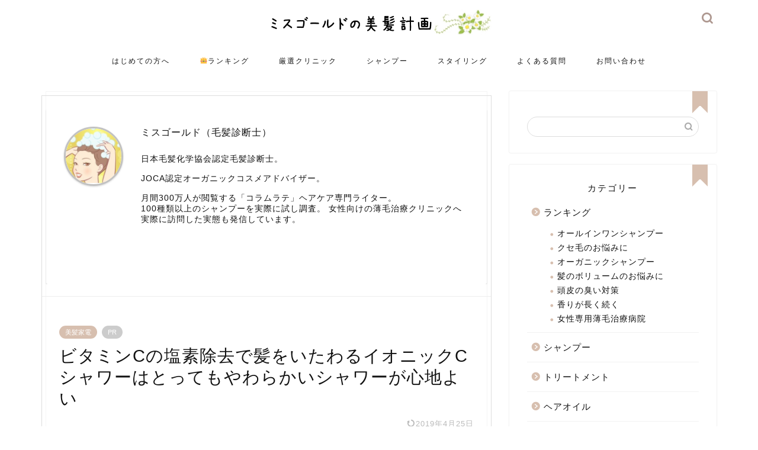

--- FILE ---
content_type: text/html; charset=UTF-8
request_url: https://msgold.net/%E3%83%93%E3%82%BF%E3%83%9F%E3%83%B3c%E3%81%A7%E5%A1%A9%E7%B4%A0%E3%82%92%E9%99%A4%E5%8E%BB%E3%80%80%E3%82%A4%E3%82%AA%E3%83%8B%E3%83%83%E3%82%AFc%E3%82%B7%E3%83%A3%E3%83%AF%E3%83%BC
body_size: 31119
content:
<!DOCTYPE html>
<html lang="ja">
<head prefix="og: http://ogp.me/ns# fb: http://ogp.me/ns/fb# article: http://ogp.me/ns/article#">
<meta charset="utf-8">
<meta http-equiv="X-UA-Compatible" content="IE=edge">
<meta name="viewport" content="width=device-width, initial-scale=1">
<!-- ここからOGP -->
<meta property="og:type" content="blog">
<meta property="og:title" content="ビタミンCの塩素除去で髪をいたわるイオニックCシャワーはとってもやわらかいシャワーが心地よい｜ミスゴールドの美髪計画"> 
<meta property="og:url" content="https://msgold.net/%e3%83%93%e3%82%bf%e3%83%9f%e3%83%b3c%e3%81%a7%e5%a1%a9%e7%b4%a0%e3%82%92%e9%99%a4%e5%8e%bb%e3%80%80%e3%82%a4%e3%82%aa%e3%83%8b%e3%83%83%e3%82%afc%e3%82%b7%e3%83%a3%e3%83%af%e3%83%bc"> 
<meta property="og:description" content="あなたは ご自宅のシャワーの塩素除去は、もうお済みでして？ とっても大事なことですのよ。 わたくしは結構塩素って 気にな"> 
<meta property="og:image" content="https://msgold.net/wp-content/uploads/2015/02/DSCN10.jpg">
<meta property="og:site_name" content="ミスゴールドの美髪計画">
<meta property="fb:admins" content="">
<meta name="twitter:card" content="summary_large_image">
<meta name="twitter:site" content="@tech_ryota">
<!-- ここまでOGP --> 

<meta name="description" itemprop="description" content="あなたは ご自宅のシャワーの塩素除去は、もうお済みでして？ とっても大事なことですのよ。 わたくしは結構塩素って 気にな" >
<meta name="robots" content="noindex">
<link rel="canonical" href="https://msgold.net/%e3%83%93%e3%82%bf%e3%83%9f%e3%83%b3c%e3%81%a7%e5%a1%a9%e7%b4%a0%e3%82%92%e9%99%a4%e5%8e%bb%e3%80%80%e3%82%a4%e3%82%aa%e3%83%8b%e3%83%83%e3%82%afc%e3%82%b7%e3%83%a3%e3%83%af%e3%83%bc">
<title>ビタミンCの塩素除去で髪をいたわるイオニックCシャワーはとってもやわらかいシャワーが心地よい｜ミスゴールドの美髪計画</title>
<meta name='robots' content='max-image-preview:large' />
<link rel='dns-prefetch' href='//cdnjs.cloudflare.com' />
<link rel='dns-prefetch' href='//stats.wp.com' />
<link rel="alternate" type="application/rss+xml" title="ミスゴールドの美髪計画 &raquo; フィード" href="https://msgold.net/feed" />
<link rel="alternate" type="application/rss+xml" title="ミスゴールドの美髪計画 &raquo; コメントフィード" href="https://msgold.net/comments/feed" />
<script type="text/javascript">
/* <![CDATA[ */
window._wpemojiSettings = {"baseUrl":"https:\/\/s.w.org\/images\/core\/emoji\/14.0.0\/72x72\/","ext":".png","svgUrl":"https:\/\/s.w.org\/images\/core\/emoji\/14.0.0\/svg\/","svgExt":".svg","source":{"concatemoji":"https:\/\/msgold.net\/wp-includes\/js\/wp-emoji-release.min.js?ver=6.4.7"}};
/*! This file is auto-generated */
!function(i,n){var o,s,e;function c(e){try{var t={supportTests:e,timestamp:(new Date).valueOf()};sessionStorage.setItem(o,JSON.stringify(t))}catch(e){}}function p(e,t,n){e.clearRect(0,0,e.canvas.width,e.canvas.height),e.fillText(t,0,0);var t=new Uint32Array(e.getImageData(0,0,e.canvas.width,e.canvas.height).data),r=(e.clearRect(0,0,e.canvas.width,e.canvas.height),e.fillText(n,0,0),new Uint32Array(e.getImageData(0,0,e.canvas.width,e.canvas.height).data));return t.every(function(e,t){return e===r[t]})}function u(e,t,n){switch(t){case"flag":return n(e,"\ud83c\udff3\ufe0f\u200d\u26a7\ufe0f","\ud83c\udff3\ufe0f\u200b\u26a7\ufe0f")?!1:!n(e,"\ud83c\uddfa\ud83c\uddf3","\ud83c\uddfa\u200b\ud83c\uddf3")&&!n(e,"\ud83c\udff4\udb40\udc67\udb40\udc62\udb40\udc65\udb40\udc6e\udb40\udc67\udb40\udc7f","\ud83c\udff4\u200b\udb40\udc67\u200b\udb40\udc62\u200b\udb40\udc65\u200b\udb40\udc6e\u200b\udb40\udc67\u200b\udb40\udc7f");case"emoji":return!n(e,"\ud83e\udef1\ud83c\udffb\u200d\ud83e\udef2\ud83c\udfff","\ud83e\udef1\ud83c\udffb\u200b\ud83e\udef2\ud83c\udfff")}return!1}function f(e,t,n){var r="undefined"!=typeof WorkerGlobalScope&&self instanceof WorkerGlobalScope?new OffscreenCanvas(300,150):i.createElement("canvas"),a=r.getContext("2d",{willReadFrequently:!0}),o=(a.textBaseline="top",a.font="600 32px Arial",{});return e.forEach(function(e){o[e]=t(a,e,n)}),o}function t(e){var t=i.createElement("script");t.src=e,t.defer=!0,i.head.appendChild(t)}"undefined"!=typeof Promise&&(o="wpEmojiSettingsSupports",s=["flag","emoji"],n.supports={everything:!0,everythingExceptFlag:!0},e=new Promise(function(e){i.addEventListener("DOMContentLoaded",e,{once:!0})}),new Promise(function(t){var n=function(){try{var e=JSON.parse(sessionStorage.getItem(o));if("object"==typeof e&&"number"==typeof e.timestamp&&(new Date).valueOf()<e.timestamp+604800&&"object"==typeof e.supportTests)return e.supportTests}catch(e){}return null}();if(!n){if("undefined"!=typeof Worker&&"undefined"!=typeof OffscreenCanvas&&"undefined"!=typeof URL&&URL.createObjectURL&&"undefined"!=typeof Blob)try{var e="postMessage("+f.toString()+"("+[JSON.stringify(s),u.toString(),p.toString()].join(",")+"));",r=new Blob([e],{type:"text/javascript"}),a=new Worker(URL.createObjectURL(r),{name:"wpTestEmojiSupports"});return void(a.onmessage=function(e){c(n=e.data),a.terminate(),t(n)})}catch(e){}c(n=f(s,u,p))}t(n)}).then(function(e){for(var t in e)n.supports[t]=e[t],n.supports.everything=n.supports.everything&&n.supports[t],"flag"!==t&&(n.supports.everythingExceptFlag=n.supports.everythingExceptFlag&&n.supports[t]);n.supports.everythingExceptFlag=n.supports.everythingExceptFlag&&!n.supports.flag,n.DOMReady=!1,n.readyCallback=function(){n.DOMReady=!0}}).then(function(){return e}).then(function(){var e;n.supports.everything||(n.readyCallback(),(e=n.source||{}).concatemoji?t(e.concatemoji):e.wpemoji&&e.twemoji&&(t(e.twemoji),t(e.wpemoji)))}))}((window,document),window._wpemojiSettings);
/* ]]> */
</script>
<style id='wp-emoji-styles-inline-css' type='text/css'>

	img.wp-smiley, img.emoji {
		display: inline !important;
		border: none !important;
		box-shadow: none !important;
		height: 1em !important;
		width: 1em !important;
		margin: 0 0.07em !important;
		vertical-align: -0.1em !important;
		background: none !important;
		padding: 0 !important;
	}
</style>
<link rel='stylesheet' id='wp-block-library-css' href='https://msgold.net/wp-includes/css/dist/block-library/style.min.css?ver=6.4.7' type='text/css' media='all' />
<style id='rinkerg-gutenberg-rinker-style-inline-css' type='text/css'>
.wp-block-create-block-block{background-color:#21759b;color:#fff;padding:2px}

</style>
<link rel='stylesheet' id='mediaelement-css' href='https://msgold.net/wp-includes/js/mediaelement/mediaelementplayer-legacy.min.css?ver=4.2.17' type='text/css' media='all' />
<link rel='stylesheet' id='wp-mediaelement-css' href='https://msgold.net/wp-includes/js/mediaelement/wp-mediaelement.min.css?ver=6.4.7' type='text/css' media='all' />
<style id='jetpack-sharing-buttons-style-inline-css' type='text/css'>
.jetpack-sharing-buttons__services-list{display:flex;flex-direction:row;flex-wrap:wrap;gap:0;list-style-type:none;margin:5px;padding:0}.jetpack-sharing-buttons__services-list.has-small-icon-size{font-size:12px}.jetpack-sharing-buttons__services-list.has-normal-icon-size{font-size:16px}.jetpack-sharing-buttons__services-list.has-large-icon-size{font-size:24px}.jetpack-sharing-buttons__services-list.has-huge-icon-size{font-size:36px}@media print{.jetpack-sharing-buttons__services-list{display:none!important}}.editor-styles-wrapper .wp-block-jetpack-sharing-buttons{gap:0;padding-inline-start:0}ul.jetpack-sharing-buttons__services-list.has-background{padding:1.25em 2.375em}
</style>
<style id='classic-theme-styles-inline-css' type='text/css'>
/*! This file is auto-generated */
.wp-block-button__link{color:#fff;background-color:#32373c;border-radius:9999px;box-shadow:none;text-decoration:none;padding:calc(.667em + 2px) calc(1.333em + 2px);font-size:1.125em}.wp-block-file__button{background:#32373c;color:#fff;text-decoration:none}
</style>
<style id='global-styles-inline-css' type='text/css'>
body{--wp--preset--color--black: #000000;--wp--preset--color--cyan-bluish-gray: #abb8c3;--wp--preset--color--white: #ffffff;--wp--preset--color--pale-pink: #f78da7;--wp--preset--color--vivid-red: #cf2e2e;--wp--preset--color--luminous-vivid-orange: #ff6900;--wp--preset--color--luminous-vivid-amber: #fcb900;--wp--preset--color--light-green-cyan: #7bdcb5;--wp--preset--color--vivid-green-cyan: #00d084;--wp--preset--color--pale-cyan-blue: #8ed1fc;--wp--preset--color--vivid-cyan-blue: #0693e3;--wp--preset--color--vivid-purple: #9b51e0;--wp--preset--gradient--vivid-cyan-blue-to-vivid-purple: linear-gradient(135deg,rgba(6,147,227,1) 0%,rgb(155,81,224) 100%);--wp--preset--gradient--light-green-cyan-to-vivid-green-cyan: linear-gradient(135deg,rgb(122,220,180) 0%,rgb(0,208,130) 100%);--wp--preset--gradient--luminous-vivid-amber-to-luminous-vivid-orange: linear-gradient(135deg,rgba(252,185,0,1) 0%,rgba(255,105,0,1) 100%);--wp--preset--gradient--luminous-vivid-orange-to-vivid-red: linear-gradient(135deg,rgba(255,105,0,1) 0%,rgb(207,46,46) 100%);--wp--preset--gradient--very-light-gray-to-cyan-bluish-gray: linear-gradient(135deg,rgb(238,238,238) 0%,rgb(169,184,195) 100%);--wp--preset--gradient--cool-to-warm-spectrum: linear-gradient(135deg,rgb(74,234,220) 0%,rgb(151,120,209) 20%,rgb(207,42,186) 40%,rgb(238,44,130) 60%,rgb(251,105,98) 80%,rgb(254,248,76) 100%);--wp--preset--gradient--blush-light-purple: linear-gradient(135deg,rgb(255,206,236) 0%,rgb(152,150,240) 100%);--wp--preset--gradient--blush-bordeaux: linear-gradient(135deg,rgb(254,205,165) 0%,rgb(254,45,45) 50%,rgb(107,0,62) 100%);--wp--preset--gradient--luminous-dusk: linear-gradient(135deg,rgb(255,203,112) 0%,rgb(199,81,192) 50%,rgb(65,88,208) 100%);--wp--preset--gradient--pale-ocean: linear-gradient(135deg,rgb(255,245,203) 0%,rgb(182,227,212) 50%,rgb(51,167,181) 100%);--wp--preset--gradient--electric-grass: linear-gradient(135deg,rgb(202,248,128) 0%,rgb(113,206,126) 100%);--wp--preset--gradient--midnight: linear-gradient(135deg,rgb(2,3,129) 0%,rgb(40,116,252) 100%);--wp--preset--font-size--small: 13px;--wp--preset--font-size--medium: 20px;--wp--preset--font-size--large: 36px;--wp--preset--font-size--x-large: 42px;--wp--preset--spacing--20: 0.44rem;--wp--preset--spacing--30: 0.67rem;--wp--preset--spacing--40: 1rem;--wp--preset--spacing--50: 1.5rem;--wp--preset--spacing--60: 2.25rem;--wp--preset--spacing--70: 3.38rem;--wp--preset--spacing--80: 5.06rem;--wp--preset--shadow--natural: 6px 6px 9px rgba(0, 0, 0, 0.2);--wp--preset--shadow--deep: 12px 12px 50px rgba(0, 0, 0, 0.4);--wp--preset--shadow--sharp: 6px 6px 0px rgba(0, 0, 0, 0.2);--wp--preset--shadow--outlined: 6px 6px 0px -3px rgba(255, 255, 255, 1), 6px 6px rgba(0, 0, 0, 1);--wp--preset--shadow--crisp: 6px 6px 0px rgba(0, 0, 0, 1);}:where(.is-layout-flex){gap: 0.5em;}:where(.is-layout-grid){gap: 0.5em;}body .is-layout-flow > .alignleft{float: left;margin-inline-start: 0;margin-inline-end: 2em;}body .is-layout-flow > .alignright{float: right;margin-inline-start: 2em;margin-inline-end: 0;}body .is-layout-flow > .aligncenter{margin-left: auto !important;margin-right: auto !important;}body .is-layout-constrained > .alignleft{float: left;margin-inline-start: 0;margin-inline-end: 2em;}body .is-layout-constrained > .alignright{float: right;margin-inline-start: 2em;margin-inline-end: 0;}body .is-layout-constrained > .aligncenter{margin-left: auto !important;margin-right: auto !important;}body .is-layout-constrained > :where(:not(.alignleft):not(.alignright):not(.alignfull)){max-width: var(--wp--style--global--content-size);margin-left: auto !important;margin-right: auto !important;}body .is-layout-constrained > .alignwide{max-width: var(--wp--style--global--wide-size);}body .is-layout-flex{display: flex;}body .is-layout-flex{flex-wrap: wrap;align-items: center;}body .is-layout-flex > *{margin: 0;}body .is-layout-grid{display: grid;}body .is-layout-grid > *{margin: 0;}:where(.wp-block-columns.is-layout-flex){gap: 2em;}:where(.wp-block-columns.is-layout-grid){gap: 2em;}:where(.wp-block-post-template.is-layout-flex){gap: 1.25em;}:where(.wp-block-post-template.is-layout-grid){gap: 1.25em;}.has-black-color{color: var(--wp--preset--color--black) !important;}.has-cyan-bluish-gray-color{color: var(--wp--preset--color--cyan-bluish-gray) !important;}.has-white-color{color: var(--wp--preset--color--white) !important;}.has-pale-pink-color{color: var(--wp--preset--color--pale-pink) !important;}.has-vivid-red-color{color: var(--wp--preset--color--vivid-red) !important;}.has-luminous-vivid-orange-color{color: var(--wp--preset--color--luminous-vivid-orange) !important;}.has-luminous-vivid-amber-color{color: var(--wp--preset--color--luminous-vivid-amber) !important;}.has-light-green-cyan-color{color: var(--wp--preset--color--light-green-cyan) !important;}.has-vivid-green-cyan-color{color: var(--wp--preset--color--vivid-green-cyan) !important;}.has-pale-cyan-blue-color{color: var(--wp--preset--color--pale-cyan-blue) !important;}.has-vivid-cyan-blue-color{color: var(--wp--preset--color--vivid-cyan-blue) !important;}.has-vivid-purple-color{color: var(--wp--preset--color--vivid-purple) !important;}.has-black-background-color{background-color: var(--wp--preset--color--black) !important;}.has-cyan-bluish-gray-background-color{background-color: var(--wp--preset--color--cyan-bluish-gray) !important;}.has-white-background-color{background-color: var(--wp--preset--color--white) !important;}.has-pale-pink-background-color{background-color: var(--wp--preset--color--pale-pink) !important;}.has-vivid-red-background-color{background-color: var(--wp--preset--color--vivid-red) !important;}.has-luminous-vivid-orange-background-color{background-color: var(--wp--preset--color--luminous-vivid-orange) !important;}.has-luminous-vivid-amber-background-color{background-color: var(--wp--preset--color--luminous-vivid-amber) !important;}.has-light-green-cyan-background-color{background-color: var(--wp--preset--color--light-green-cyan) !important;}.has-vivid-green-cyan-background-color{background-color: var(--wp--preset--color--vivid-green-cyan) !important;}.has-pale-cyan-blue-background-color{background-color: var(--wp--preset--color--pale-cyan-blue) !important;}.has-vivid-cyan-blue-background-color{background-color: var(--wp--preset--color--vivid-cyan-blue) !important;}.has-vivid-purple-background-color{background-color: var(--wp--preset--color--vivid-purple) !important;}.has-black-border-color{border-color: var(--wp--preset--color--black) !important;}.has-cyan-bluish-gray-border-color{border-color: var(--wp--preset--color--cyan-bluish-gray) !important;}.has-white-border-color{border-color: var(--wp--preset--color--white) !important;}.has-pale-pink-border-color{border-color: var(--wp--preset--color--pale-pink) !important;}.has-vivid-red-border-color{border-color: var(--wp--preset--color--vivid-red) !important;}.has-luminous-vivid-orange-border-color{border-color: var(--wp--preset--color--luminous-vivid-orange) !important;}.has-luminous-vivid-amber-border-color{border-color: var(--wp--preset--color--luminous-vivid-amber) !important;}.has-light-green-cyan-border-color{border-color: var(--wp--preset--color--light-green-cyan) !important;}.has-vivid-green-cyan-border-color{border-color: var(--wp--preset--color--vivid-green-cyan) !important;}.has-pale-cyan-blue-border-color{border-color: var(--wp--preset--color--pale-cyan-blue) !important;}.has-vivid-cyan-blue-border-color{border-color: var(--wp--preset--color--vivid-cyan-blue) !important;}.has-vivid-purple-border-color{border-color: var(--wp--preset--color--vivid-purple) !important;}.has-vivid-cyan-blue-to-vivid-purple-gradient-background{background: var(--wp--preset--gradient--vivid-cyan-blue-to-vivid-purple) !important;}.has-light-green-cyan-to-vivid-green-cyan-gradient-background{background: var(--wp--preset--gradient--light-green-cyan-to-vivid-green-cyan) !important;}.has-luminous-vivid-amber-to-luminous-vivid-orange-gradient-background{background: var(--wp--preset--gradient--luminous-vivid-amber-to-luminous-vivid-orange) !important;}.has-luminous-vivid-orange-to-vivid-red-gradient-background{background: var(--wp--preset--gradient--luminous-vivid-orange-to-vivid-red) !important;}.has-very-light-gray-to-cyan-bluish-gray-gradient-background{background: var(--wp--preset--gradient--very-light-gray-to-cyan-bluish-gray) !important;}.has-cool-to-warm-spectrum-gradient-background{background: var(--wp--preset--gradient--cool-to-warm-spectrum) !important;}.has-blush-light-purple-gradient-background{background: var(--wp--preset--gradient--blush-light-purple) !important;}.has-blush-bordeaux-gradient-background{background: var(--wp--preset--gradient--blush-bordeaux) !important;}.has-luminous-dusk-gradient-background{background: var(--wp--preset--gradient--luminous-dusk) !important;}.has-pale-ocean-gradient-background{background: var(--wp--preset--gradient--pale-ocean) !important;}.has-electric-grass-gradient-background{background: var(--wp--preset--gradient--electric-grass) !important;}.has-midnight-gradient-background{background: var(--wp--preset--gradient--midnight) !important;}.has-small-font-size{font-size: var(--wp--preset--font-size--small) !important;}.has-medium-font-size{font-size: var(--wp--preset--font-size--medium) !important;}.has-large-font-size{font-size: var(--wp--preset--font-size--large) !important;}.has-x-large-font-size{font-size: var(--wp--preset--font-size--x-large) !important;}
.wp-block-navigation a:where(:not(.wp-element-button)){color: inherit;}
:where(.wp-block-post-template.is-layout-flex){gap: 1.25em;}:where(.wp-block-post-template.is-layout-grid){gap: 1.25em;}
:where(.wp-block-columns.is-layout-flex){gap: 2em;}:where(.wp-block-columns.is-layout-grid){gap: 2em;}
.wp-block-pullquote{font-size: 1.5em;line-height: 1.6;}
</style>
<link rel='stylesheet' id='toc-screen-css' href='https://msgold.net/wp-content/plugins/table-of-contents-plus/screen.min.css?ver=2408' type='text/css' media='all' />
<link rel='stylesheet' id='ppress-frontend-css' href='https://msgold.net/wp-content/plugins/wp-user-avatar/assets/css/frontend.min.css?ver=3.2.15' type='text/css' media='all' />
<link rel='stylesheet' id='ppress-flatpickr-css' href='https://msgold.net/wp-content/plugins/wp-user-avatar/assets/flatpickr/flatpickr.min.css?ver=3.2.15' type='text/css' media='all' />
<link rel='stylesheet' id='ppress-select2-css' href='https://msgold.net/wp-content/plugins/wp-user-avatar/assets/select2/select2.min.css?ver=6.4.7' type='text/css' media='all' />
<link rel='stylesheet' id='yyi_rinker_stylesheet-css' href='https://msgold.net/wp-content/plugins/yyi-rinker/css/style.css?v=1.11.1&#038;ver=6.4.7' type='text/css' media='all' />
<link rel='stylesheet' id='theme-style-css' href='https://msgold.net/wp-content/themes/jin/style.css?ver=6.4.7' type='text/css' media='all' />
<link rel='stylesheet' id='swiper-style-css' href='https://cdnjs.cloudflare.com/ajax/libs/Swiper/4.0.7/css/swiper.min.css?ver=6.4.7' type='text/css' media='all' />
<link rel='stylesheet' id='tablepress-default-css' href='https://msgold.net/wp-content/tablepress-combined.min.css?ver=26' type='text/css' media='all' />
<link rel='stylesheet' id='carat-css' href='https://msgold.net/wp-content/plugins/carat/css/style_carat.css?ver=6.4.7' type='text/css' media='all' />
<script type="text/javascript" src="https://msgold.net/wp-includes/js/jquery/jquery.min.js?ver=3.7.1" id="jquery-core-js"></script>
<script type="text/javascript" src="https://msgold.net/wp-includes/js/jquery/jquery-migrate.min.js?ver=3.4.1" id="jquery-migrate-js"></script>
<script type="text/javascript" src="https://msgold.net/wp-content/plugins/wp-user-avatar/assets/flatpickr/flatpickr.min.js?ver=6.4.7" id="ppress-flatpickr-js"></script>
<script type="text/javascript" src="https://msgold.net/wp-content/plugins/wp-user-avatar/assets/select2/select2.min.js?ver=6.4.7" id="ppress-select2-js"></script>
<link rel="https://api.w.org/" href="https://msgold.net/wp-json/" /><link rel="alternate" type="application/json" href="https://msgold.net/wp-json/wp/v2/posts/13" /><link rel='shortlink' href='https://msgold.net/?p=13' />
<link rel="alternate" type="application/json+oembed" href="https://msgold.net/wp-json/oembed/1.0/embed?url=https%3A%2F%2Fmsgold.net%2F%25e3%2583%2593%25e3%2582%25bf%25e3%2583%259f%25e3%2583%25b3c%25e3%2581%25a7%25e5%25a1%25a9%25e7%25b4%25a0%25e3%2582%2592%25e9%2599%25a4%25e5%258e%25bb%25e3%2580%2580%25e3%2582%25a4%25e3%2582%25aa%25e3%2583%258b%25e3%2583%2583%25e3%2582%25afc%25e3%2582%25b7%25e3%2583%25a3%25e3%2583%25af%25e3%2583%25bc" />
<link rel="alternate" type="text/xml+oembed" href="https://msgold.net/wp-json/oembed/1.0/embed?url=https%3A%2F%2Fmsgold.net%2F%25e3%2583%2593%25e3%2582%25bf%25e3%2583%259f%25e3%2583%25b3c%25e3%2581%25a7%25e5%25a1%25a9%25e7%25b4%25a0%25e3%2582%2592%25e9%2599%25a4%25e5%258e%25bb%25e3%2580%2580%25e3%2582%25a4%25e3%2582%25aa%25e3%2583%258b%25e3%2583%2583%25e3%2582%25afc%25e3%2582%25b7%25e3%2583%25a3%25e3%2583%25af%25e3%2583%25bc&#038;format=xml" />
	<style>img#wpstats{display:none}</style>
		<style>
.yyi-rinker-images {
    display: flex;
    justify-content: center;
    align-items: center;
    position: relative;

}
div.yyi-rinker-image img.yyi-rinker-main-img.hidden {
    display: none;
}

.yyi-rinker-images-arrow {
    cursor: pointer;
    position: absolute;
    top: 50%;
    display: block;
    margin-top: -11px;
    opacity: 0.6;
    width: 22px;
}

.yyi-rinker-images-arrow-left{
    left: -10px;
}
.yyi-rinker-images-arrow-right{
    right: -10px;
}

.yyi-rinker-images-arrow-left.hidden {
    display: none;
}

.yyi-rinker-images-arrow-right.hidden {
    display: none;
}
div.yyi-rinker-contents.yyi-rinker-design-tate  div.yyi-rinker-box{
    flex-direction: column;
}

div.yyi-rinker-contents.yyi-rinker-design-slim div.yyi-rinker-box .yyi-rinker-links {
    flex-direction: column;
}

div.yyi-rinker-contents.yyi-rinker-design-slim div.yyi-rinker-info {
    width: 100%;
}

div.yyi-rinker-contents.yyi-rinker-design-slim .yyi-rinker-title {
    text-align: center;
}

div.yyi-rinker-contents.yyi-rinker-design-slim .yyi-rinker-links {
    text-align: center;
}
div.yyi-rinker-contents.yyi-rinker-design-slim .yyi-rinker-image {
    margin: auto;
}

div.yyi-rinker-contents.yyi-rinker-design-slim div.yyi-rinker-info ul.yyi-rinker-links li {
	align-self: stretch;
}
div.yyi-rinker-contents.yyi-rinker-design-slim div.yyi-rinker-box div.yyi-rinker-info {
	padding: 0;
}
div.yyi-rinker-contents.yyi-rinker-design-slim div.yyi-rinker-box {
	flex-direction: column;
	padding: 14px 5px 0;
}

.yyi-rinker-design-slim div.yyi-rinker-box div.yyi-rinker-info {
	text-align: center;
}

.yyi-rinker-design-slim div.price-box span.price {
	display: block;
}

div.yyi-rinker-contents.yyi-rinker-design-slim div.yyi-rinker-info div.yyi-rinker-title a{
	font-size:16px;
}

div.yyi-rinker-contents.yyi-rinker-design-slim ul.yyi-rinker-links li.amazonkindlelink:before,  div.yyi-rinker-contents.yyi-rinker-design-slim ul.yyi-rinker-links li.amazonlink:before,  div.yyi-rinker-contents.yyi-rinker-design-slim ul.yyi-rinker-links li.rakutenlink:before, div.yyi-rinker-contents.yyi-rinker-design-slim ul.yyi-rinker-links li.yahoolink:before, div.yyi-rinker-contents.yyi-rinker-design-slim ul.yyi-rinker-links li.mercarilink:before {
	font-size:12px;
}

div.yyi-rinker-contents.yyi-rinker-design-slim ul.yyi-rinker-links li a {
	font-size: 13px;
}
.entry-content ul.yyi-rinker-links li {
	padding: 0;
}

div.yyi-rinker-contents .yyi-rinker-attention.attention_desing_right_ribbon {
    width: 89px;
    height: 91px;
    position: absolute;
    top: -1px;
    right: -1px;
    left: auto;
    overflow: hidden;
}

div.yyi-rinker-contents .yyi-rinker-attention.attention_desing_right_ribbon span {
    display: inline-block;
    width: 146px;
    position: absolute;
    padding: 4px 0;
    left: -13px;
    top: 12px;
    text-align: center;
    font-size: 12px;
    line-height: 24px;
    -webkit-transform: rotate(45deg);
    transform: rotate(45deg);
    box-shadow: 0 1px 3px rgba(0, 0, 0, 0.2);
}

div.yyi-rinker-contents .yyi-rinker-attention.attention_desing_right_ribbon {
    background: none;
}
.yyi-rinker-attention.attention_desing_right_ribbon .yyi-rinker-attention-after,
.yyi-rinker-attention.attention_desing_right_ribbon .yyi-rinker-attention-before{
display:none;
}
div.yyi-rinker-use-right_ribbon div.yyi-rinker-title {
    margin-right: 2rem;
}

				</style>	<style type="text/css">
		#wrapper {
			background-color: #ffffff;
			background-image: url();
					}

		.related-entry-headline-text span:before,
		#comment-title span:before,
		#reply-title span:before {
			background-color: #d7bfaf;
			border-color: #d7bfaf !important;
		}

		#breadcrumb:after,
		#page-top a {
			background-color: #ffffff;
		}

		#footer-widget-area {
			background-color: #ffffff;
			border: none !important;
		}

		.footer-inner a #copyright,
		#copyright-center {
			border-color: taransparent !important;
			color: #111111 !important;
		}

		.page-top-footer a {
			color: #ffffff !important;
		}

		#breadcrumb ul li,
		#breadcrumb ul li a {
			color: #ffffff !important;
		}

		body,
		a,
		a:link,
		a:visited,
		.my-profile,
		.widgettitle,
		.tabBtn-mag label {
			color: #111111;
		}

		a:hover {
			color: #b3c4a2;
		}

		.widget_nav_menu ul>li>a:before,
		.widget_categories ul>li>a:before,
		.widget_pages ul>li>a:before,
		.widget_recent_entries ul>li>a:before,
		.widget_archive ul>li>a:before,
		.widget_archive form:after,
		.widget_categories form:after,
		.widget_nav_menu ul>li>ul.sub-menu>li>a:before,
		.widget_categories ul>li>.children>li>a:before,
		.widget_pages ul>li>.children>li>a:before,
		.widget_nav_menu ul>li>ul.sub-menu>li>ul.sub-menu li>a:before,
		.widget_categories ul>li>.children>li>.children li>a:before,
		.widget_pages ul>li>.children>li>.children li>a:before {
			color: #d7bfaf;
		}

		.widget_nav_menu ul .sub-menu .sub-menu li a:before {
			background-color: #111111 !important;
		}
		.d--labeling-act-border{
			border-color: rgba(17,17,17,0.18);
		}
		.c--labeling-act.d--labeling-act-solid{
			background-color: rgba(17,17,17,0.06);
		}
		.a--labeling-act{
			color: rgba(17,17,17,0.6);
		}
		.a--labeling-small-act span{
			background-color: rgba(17,17,17,0.21);
		}
		.c--labeling-act.d--labeling-act-strong{
			background-color: rgba(17,17,17,0.045);
		}
		.d--labeling-act-strong .a--labeling-act{
			color: rgba(17,17,17,0.75);
		}


		footer .footer-widget,
		footer .footer-widget a,
		footer .footer-widget ul li,
		.footer-widget.widget_nav_menu ul>li>a:before,
		.footer-widget.widget_categories ul>li>a:before,
		.footer-widget.widget_recent_entries ul>li>a:before,
		.footer-widget.widget_pages ul>li>a:before,
		.footer-widget.widget_archive ul>li>a:before,
		footer .widget_tag_cloud .tagcloud a:before {
			color: #111111 !important;
			border-color: #111111 !important;
		}

		footer .footer-widget .widgettitle {
			color: #111111 !important;
			border-color: #d7bfaf !important;
		}

		footer .widget_nav_menu ul .children .children li a:before,
		footer .widget_categories ul .children .children li a:before,
		footer .widget_nav_menu ul .sub-menu .sub-menu li a:before {
			background-color: #111111 !important;
		}

		#drawernav a:hover,
		.post-list-title,
		#prev-next p,
		#toc_container .toc_list li a {
			color: #111111 !important;
		}

		#header-box {
			background-color: #ffffff;
		}

		@media (min-width: 768px) {

			#header-box .header-box10-bg:before,
			#header-box .header-box11-bg:before {
				border-radius: 2px;
			}
		}

		@media (min-width: 768px) {
			.top-image-meta {
				margin-top: calc( - 30px);
			}
		}

		@media (min-width: 1200px) {
			.top-image-meta {
				margin-top: calc();
			}
		}

		.pickup-contents:before {
			background-color: #ffffff !important;
		}

		.main-image-text {
			color: #555;
		}

		.main-image-text-sub {
			color: #555;
		}

		@media (min-width: 481px) {
			#site-info {
				padding-top: 15px !important;
				padding-bottom: 15px !important;
			}
		}

		#site-info span a {
			color: #111111 !important;
		}

		#headmenu .headsns .line a svg {
			fill: #ae9890 !important;
		}

		#headmenu .headsns a,
		#headmenu {
			color: #ae9890 !important;
			border-color: #ae9890 !important;
		}

		.profile-follow .line-sns a svg {
			fill: #d7bfaf !important;
		}

		.profile-follow .line-sns a:hover svg {
			fill: #d7bfaf !important;
		}

		.profile-follow a {
			color: #d7bfaf !important;
			border-color: #d7bfaf !important;
		}

		.profile-follow a:hover,
		#headmenu .headsns a:hover {
			color: #d7bfaf !important;
			border-color: #d7bfaf !important;
		}

		.search-box:hover {
			color: #d7bfaf !important;
			border-color: #d7bfaf !important;
		}

		#header #headmenu .headsns .line a:hover svg {
			fill: #d7bfaf !important;
		}

		.cps-icon-bar,
		#navtoggle:checked+.sp-menu-open .cps-icon-bar {
			background-color: #111111;
		}

		#nav-container {
			background-color: #ffffff;
		}

		.menu-box .menu-item svg {
			fill: #111111;
		}

		#drawernav ul.menu-box>li>a,
		#drawernav2 ul.menu-box>li>a,
		#drawernav3 ul.menu-box>li>a,
		#drawernav4 ul.menu-box>li>a,
		#drawernav5 ul.menu-box>li>a,
		#drawernav ul.menu-box>li.menu-item-has-children:after,
		#drawernav2 ul.menu-box>li.menu-item-has-children:after,
		#drawernav3 ul.menu-box>li.menu-item-has-children:after,
		#drawernav4 ul.menu-box>li.menu-item-has-children:after,
		#drawernav5 ul.menu-box>li.menu-item-has-children:after {
			color: #111111 !important;
		}

		#drawernav ul.menu-box li a,
		#drawernav2 ul.menu-box li a,
		#drawernav3 ul.menu-box li a,
		#drawernav4 ul.menu-box li a,
		#drawernav5 ul.menu-box li a {
			font-size: 12px !important;
		}

		#drawernav3 ul.menu-box>li {
			color: #111111 !important;
		}

		#drawernav4 .menu-box>.menu-item>a:after,
		#drawernav3 .menu-box>.menu-item>a:after,
		#drawernav .menu-box>.menu-item>a:after {
			background-color: #111111 !important;
		}

		#drawernav2 .menu-box>.menu-item:hover,
		#drawernav5 .menu-box>.menu-item:hover {
			border-top-color: #d7bfaf !important;
		}

		.cps-info-bar a {
			background-color: #d7bfaf !important;
		}

		@media (min-width: 768px) {
			.post-list-mag .post-list-item:not(:nth-child(2n)) {
				margin-right: 2.6%;
			}
		}

		@media (min-width: 768px) {

			#tab-1:checked~.tabBtn-mag li [for="tab-1"]:after,
			#tab-2:checked~.tabBtn-mag li [for="tab-2"]:after,
			#tab-3:checked~.tabBtn-mag li [for="tab-3"]:after,
			#tab-4:checked~.tabBtn-mag li [for="tab-4"]:after {
				border-top-color: #d7bfaf !important;
			}

			.tabBtn-mag label {
				border-bottom-color: #d7bfaf !important;
			}
		}

		#tab-1:checked~.tabBtn-mag li [for="tab-1"],
		#tab-2:checked~.tabBtn-mag li [for="tab-2"],
		#tab-3:checked~.tabBtn-mag li [for="tab-3"],
		#tab-4:checked~.tabBtn-mag li [for="tab-4"],
		#prev-next a.next:after,
		#prev-next a.prev:after,
		.more-cat-button a:hover span:before {
			background-color: #d7bfaf !important;
		}


		.swiper-slide .post-list-cat,
		.post-list-mag .post-list-cat,
		.post-list-mag3col .post-list-cat,
		.post-list-mag-sp1col .post-list-cat,
		.swiper-pagination-bullet-active,
		.pickup-cat,
		.post-list .post-list-cat,
		#breadcrumb .bcHome a:hover span:before,
		.popular-item:nth-child(1) .pop-num,
		.popular-item:nth-child(2) .pop-num,
		.popular-item:nth-child(3) .pop-num {
			background-color: #d7bfaf !important;
		}

		.sidebar-btn a,
		.profile-sns-menu {
			background-color: #d7bfaf !important;
		}

		.sp-sns-menu a,
		.pickup-contents-box a:hover .pickup-title {
			border-color: #d7bfaf !important;
			color: #d7bfaf !important;
		}

		.pro-line svg {
			fill: #d7bfaf !important;
		}

		.cps-post-cat a,
		.meta-cat,
		.popular-cat {
			background-color: #d7bfaf !important;
			border-color: #d7bfaf !important;
		}

		.tagicon,
		.tag-box a,
		#toc_container .toc_list>li,
		#toc_container .toc_title {
			color: #d7bfaf !important;
		}

		.widget_tag_cloud a::before {
			color: #111111 !important;
		}

		.tag-box a,
		#toc_container:before {
			border-color: #d7bfaf !important;
		}

		.cps-post-cat a:hover {
			color: #b3c4a2 !important;
		}

		.pagination li:not([class*="current"]) a:hover,
		.widget_tag_cloud a:hover {
			background-color: #d7bfaf !important;
		}

		.pagination li:not([class*="current"]) a:hover {
			opacity: 0.5 !important;
		}

		.pagination li.current a {
			background-color: #d7bfaf !important;
			border-color: #d7bfaf !important;
		}

		.nextpage a:hover span {
			color: #d7bfaf !important;
			border-color: #d7bfaf !important;
		}

		.cta-content:before {
			background-color: #fbfbfb !important;
		}

		.cta-text,
		.info-title {
			color: #111111 !important;
		}

		#footer-widget-area.footer_style1 .widgettitle {
			border-color: #d7bfaf !important;
		}

		.sidebar_style1 .widgettitle,
		.sidebar_style5 .widgettitle {
			border-color: #d7bfaf !important;
		}

		.sidebar_style2 .widgettitle,
		.sidebar_style4 .widgettitle,
		.sidebar_style6 .widgettitle,
		#home-bottom-widget .widgettitle,
		#home-top-widget .widgettitle,
		#post-bottom-widget .widgettitle,
		#post-top-widget .widgettitle {
			background-color: #d7bfaf !important;
		}

		#home-bottom-widget .widget_search .search-box input[type="submit"],
		#home-top-widget .widget_search .search-box input[type="submit"],
		#post-bottom-widget .widget_search .search-box input[type="submit"],
		#post-top-widget .widget_search .search-box input[type="submit"] {
			background-color: #d7bfaf !important;
		}

		.tn-logo-size {
			font-size: 33% !important;
		}

		@media (min-width: 481px) {
			.tn-logo-size img {
				width: calc(33%*0.5) !important;
			}
		}

		@media (min-width: 768px) {
			.tn-logo-size img {
				width: calc(33%*2.2) !important;
			}
		}

		@media (min-width: 1200px) {
			.tn-logo-size img {
				width: 33% !important;
			}
		}

		.sp-logo-size {
			font-size: 60% !important;
		}

		.sp-logo-size img {
			width: 60% !important;
		}

		.cps-post-main ul>li:before,
		.cps-post-main ol>li:before {
			background-color: #d7bfaf !important;
		}

		.profile-card .profile-title {
			background-color: #d7bfaf !important;
		}

		.profile-card {
			border-color: #d7bfaf !important;
		}

		.cps-post-main a {
			color: #00008b;
		}

		.cps-post-main .marker {
			background: -webkit-linear-gradient(transparent 60%, #ffff7c 0%);
			background: linear-gradient(transparent 60%, #ffff7c 0%);
		}

		.cps-post-main .marker2 {
			background: -webkit-linear-gradient(transparent 60%, #ffff7c 0%);
			background: linear-gradient(transparent 60%, #ffff7c 0%);
		}

		.cps-post-main .jic-sc {
			color: #e9546b;
		}


		.simple-box1 {
			border-color: #eaadbd !important;
		}

		.simple-box2 {
			border-color: #fadbe0 !important;
		}

		.simple-box3 {
			border-color: #1e73be !important;
		}

		.simple-box4 {
			border-color: #cbb994 !important;
		}

		.simple-box4:before {
			background-color: #cbb994;
		}

		.simple-box5 {
			border-color: #b48a76 !important;
		}

		.simple-box5:before {
			background-color: #b48a76;
		}

		.simple-box6 {
			background-color: #ffffe0 !important;
		}

		.simple-box7 {
			border-color: #ebf6f7 !important;
		}

		.simple-box7:before {
			background-color: #ebf6f7 !important;
		}

		.simple-box8 {
			border-color: #aacf53 !important;
		}

		.simple-box8:before {
			background-color: #aacf53 !important;
		}

		.simple-box9:before {
			background-color: #554562 !important;
		}

		.simple-box9:after {
			border-color: #554562 #554562 #fff #fff !important;
		}

		.kaisetsu-box1:before,
		.kaisetsu-box1-title {
			background-color: #f7bd8f !important;
		}

		.kaisetsu-box2 {
			border-color: #7eccd6 !important;
		}

		.kaisetsu-box2-title {
			background-color: #7eccd6 !important;
		}

		.kaisetsu-box4 {
			border-color: #ffc776 !important;
		}

		.kaisetsu-box4-title {
			background-color: #ffc776 !important;
		}

		.kaisetsu-box5:before {
			background-color: #a8dba8 !important;
		}

		.kaisetsu-box5-title {
			background-color: #a8dba8 !important;
		}

		.concept-box1 {
			border-color: #f2a0a1 !important;
		}

		.concept-box1:after {
			background-color: #f2a0a1 !important;
		}

		.concept-box1:before {
			content: "ポイント" !important;
			color: #f2a0a1 !important;
		}

		.concept-box2 {
			border-color: #fbca4d !important;
		}

		.concept-box2:after {
			background-color: #fbca4d !important;
		}

		.concept-box2:before {
			content: "注意点" !important;
			color: #fbca4d !important;
		}

		.concept-box3 {
			border-color: #2ca9e1 !important;
		}

		.concept-box3:after {
			background-color: #2ca9e1 !important;
		}

		.concept-box3:before {
			content: "良い口コミ" !important;
			color: #2ca9e1 !important;
		}

		.concept-box4 {
			border-color: #df7163 !important;
		}

		.concept-box4:after {
			background-color: #df7163 !important;
		}

		.concept-box4:before {
			content: "悪い口コミ" !important;
			color: #df7163 !important;
		}

		.concept-box5 {
			border-color: #f7bd8f !important;
		}

		.concept-box5:after {
			background-color: #f7bd8f !important;
		}

		.concept-box5:before {
			content: "参考" !important;
			color: #f7bd8f !important;
		}

		.concept-box6 {
			border-color: #93ca76 !important;
		}

		.concept-box6:after {
			background-color: #93ca76 !important;
		}

		.concept-box6:before {
			content: "メモ" !important;
			color: #93ca76 !important;
		}

		.innerlink-box1,
		.blog-card {
			border-color: #eb8686 !important;
		}

		.innerlink-box1-title {
			background-color: #eb8686 !important;
			border-color: #eb8686 !important;
		}

		.innerlink-box1:before,
		.blog-card-hl-box {
			background-color: #eb8686 !important;
		}

		.jin-ac-box01-title::after {
			color: #d7bfaf;
		}

		.color-button01 a,
		.color-button01 a:hover,
		.color-button01:before {
			background-color: #eb8686 !important;
		}

		.top-image-btn-color a,
		.top-image-btn-color a:hover,
		.top-image-btn-color:before {
			background-color: #7eccd6 !important;
		}

		.color-button02 a,
		.color-button02 a:hover,
		.color-button02:before {
			background-color: #dd9933 !important;
		}

		.color-button01-big a,
		.color-button01-big a:hover,
		.color-button01-big:before {
			background-color: #efa904 !important;
		}

		.color-button01-big a,
		.color-button01-big:before {
			border-radius: 50px !important;
		}

		.color-button01-big a {
			padding-top: 10px !important;
			padding-bottom: 10px !important;
		}

		.color-button02-big a,
		.color-button02-big a:hover,
		.color-button02-big:before {
			background-color: #eb8686 !important;
		}

		.color-button02-big a,
		.color-button02-big:before {
			border-radius: 50px !important;
		}

		.color-button02-big a {
			padding-top: 10px !important;
			padding-bottom: 10px !important;
		}

		.color-button01-big {
			width: 50% !important;
		}

		.color-button02-big {
			width: 50% !important;
		}

		.top-image-btn-color:before,
		.wide-layout ul li .color-button01:before,
		.wide-layout ul li .color-button02:before,
		.color-button01:before,
		.color-button02:before,
		.color-button01-big:before,
		.color-button02-big:before {
			display: none;
		}

		.top-image-btn-color a:hover,
		.color-button01 a:hover,
		.color-button02 a:hover,
		.color-button01-big a:hover,
		.color-button02-big a:hover {
			-webkit-transform: translateY(2px);
			transform: translateY(2px);
			-webkit-filter: brightness(1.05);
			filter: brightness(1.05);
			opacity: 1;
		}

		.h2-style01 h2,
		.h2-style02 h2:before,
		.h2-style03 h2,
		.h2-style04 h2:before,
		.h2-style05 h2,
		.h2-style07 h2:before,
		.h2-style07 h2:after,
		.h3-style03 h3:before,
		.h3-style02 h3:before,
		.h3-style05 h3:before,
		.h3-style07 h3:before,
		.h2-style08 h2:after,
		.h2-style10 h2:before,
		.h2-style10 h2:after,
		.h3-style02 h3:after,
		.h4-style02 h4:before {
			background-color: #d7bfaf !important;
		}

		.h3-style01 h3,
		.h3-style04 h3,
		.h3-style05 h3,
		.h3-style06 h3,
		.h4-style01 h4,
		.h2-style02 h2,
		.h2-style08 h2,
		.h2-style08 h2:before,
		.h2-style09 h2,
		.h4-style03 h4 {
			border-color: #d7bfaf !important;
		}

		.h2-style05 h2:before {
			border-top-color: #d7bfaf !important;
		}

		.h2-style06 h2:before,
		.sidebar_style3 .widgettitle:after {
			background-image: linear-gradient(-45deg,
					transparent 25%,
					#d7bfaf 25%,
					#d7bfaf 50%,
					transparent 50%,
					transparent 75%,
					#d7bfaf 75%,
					#d7bfaf);
		}

		.jin-h2-icons.h2-style02 h2 .jic:before,
		.jin-h2-icons.h2-style04 h2 .jic:before,
		.jin-h2-icons.h2-style06 h2 .jic:before,
		.jin-h2-icons.h2-style07 h2 .jic:before,
		.jin-h2-icons.h2-style08 h2 .jic:before,
		.jin-h2-icons.h2-style09 h2 .jic:before,
		.jin-h2-icons.h2-style10 h2 .jic:before,
		.jin-h3-icons.h3-style01 h3 .jic:before,
		.jin-h3-icons.h3-style02 h3 .jic:before,
		.jin-h3-icons.h3-style03 h3 .jic:before,
		.jin-h3-icons.h3-style04 h3 .jic:before,
		.jin-h3-icons.h3-style05 h3 .jic:before,
		.jin-h3-icons.h3-style06 h3 .jic:before,
		.jin-h3-icons.h3-style07 h3 .jic:before,
		.jin-h4-icons.h4-style01 h4 .jic:before,
		.jin-h4-icons.h4-style02 h4 .jic:before,
		.jin-h4-icons.h4-style03 h4 .jic:before,
		.jin-h4-icons.h4-style04 h4 .jic:before {
			color: #d7bfaf;
		}

		@media all and (-ms-high-contrast:none) {

			*::-ms-backdrop,
			.color-button01:before,
			.color-button02:before,
			.color-button01-big:before,
			.color-button02-big:before {
				background-color: #595857 !important;
			}
		}

		.jin-lp-h2 h2,
		.jin-lp-h2 h2 {
			background-color: transparent !important;
			border-color: transparent !important;
			color: #111111 !important;
		}

		.jincolumn-h3style2 {
			border-color: #d7bfaf !important;
		}

		.jinlph2-style1 h2:first-letter {
			color: #d7bfaf !important;
		}

		.jinlph2-style2 h2,
		.jinlph2-style3 h2 {
			border-color: #d7bfaf !important;
		}

		.jin-photo-title .jin-fusen1-down,
		.jin-photo-title .jin-fusen1-even,
		.jin-photo-title .jin-fusen1-up {
			border-left-color: #d7bfaf;
		}

		.jin-photo-title .jin-fusen2,
		.jin-photo-title .jin-fusen3 {
			background-color: #d7bfaf;
		}

		.jin-photo-title .jin-fusen2:before,
		.jin-photo-title .jin-fusen3:before {
			border-top-color: #d7bfaf;
		}

		.has-huge-font-size {
			font-size: 42px !important;
		}

		.has-large-font-size {
			font-size: 36px !important;
		}

		.has-medium-font-size {
			font-size: 20px !important;
		}

		.has-normal-font-size {
			font-size: 16px !important;
		}

		.has-small-font-size {
			font-size: 13px !important;
		}
	</style>
    <style type="text/css">

        /*<!-- CARAT専用ボックスデザイン  -->*/
        .cat_kaisetsu01{
            border-color:#eaadbd!important;
        }
        .cat_kaisetsu_box{
            background-color: #eaadbd!important; 
        }
        .cat_kaisetsu_box::after{
            border-top:9px solid #eaadbd!important;
        }
        .cat_maru01{
            border-color: #a8dba8!important;
        }
        .cat_maru_box span{
            background-color: #a8dba8!important;
        }
        .cat_dot01{
            background-color: #eaadbd!important;
        }
        .cat_stitch01{
            background-color:#fadbe0!important;
            box-shadow:0 0 0 8px #fadbe0!important;
        }
        .cat_fusen01{
            border-color: #b3c4a2!important;
        }
        .cat_fusen01 .cat_fusen_box{
            border-left: 20px solid #b3c4a2!important;
        }
        .cat_fusen02{
            border: 2px solid #ffb6c1!important;
        }

        #post-bottom-widget .carat_item_links .widgettitle:after,
        #post-top-widget .carat_item_links .widgettitle:after,
        #home-top-widget .carat_item_links .widgettitle:after,
        #home-bottom-widget .carat_item_links .widgettitle:after{
            background-color: #d7bfaf;
        }
        .cat_icon_box span{
            background-color: #d7bfaf;
        }
        .cat_icon01 .cat_icon_box{
            color: #d7bfaf;
        }
        .sidebar_style1 .widgettitle,
        .sidebar_style5 .widgettitle{
            border-color: #d7bfaf!important;
        }
        .sidebar_style2 .widgettitle,
        .sidebar_style4 .widgettitle,
        .sidebar_style6 .widgettitle{
            background-color: #d7bfaf!important;
        }
        .sidebar_style7 .widgettitle{
            background-color: #fff!important;
            border-color: #d7bfaf!important;
        }
        .sidebar_style7 .widgettitle::before,
        .sidebar_style7 .widgettitle::after{
            border-color: #d7bfaf!important;
        }
        .sidebar_style8 .widgettitle{
            background-color: #fff!important;
            border-color: #d7bfaf!important;
        }
        .sidebar_style8 .widgettitle::before,
        .sidebar_style8 .widgettitle::after{
            border-color: #d7bfaf!important;
        }
        .sidebar_style9 .widgettitle{
            background-color: #fff!important;
        }
        .sidebar_style9 .widget::before{
            background-color: #d7bfaf!important;
        }
        .sidebar_style9 .widget::after{
            border-color: transparent #d7bfaf!important;
        }
        .sidebar_style10 .widgettitle{
            background-color: #fff!important;
        }

        /*スマホスライドメニューのデザインカスタマイズ*/
        

        /*サイドバーデザインカスタマイズ*/

                #breadcrumb:after{
            background-color: #eeeeee!important;
        }
        #breadcrumb ul li,#breadcrumb ul li a,#breadcrumb ul li span, #breadcrumb ul li a span{
            color: #666666!important;
        }
        #breadcrumb .fa-home.space-i{
            color: #666666!important;
        }
        #breadcrumb ul li svg{
            color: #666666!important;
        }
        .menu-box .svg-inline--fa{
            color: #d7bfaf!important;
            margin-right: 5px;
        }
        #drawernav ul.menu-box li.menu-item a:after{
            background:#d7bfaf!important; 
        }
        #footer-widget-area.footer_style1 #footer-widget-center1 .widget_archive ul li a:hover, #footer-widget-area.footer_style1 #footer-widget-center1 .widget_categories ul li a:hover, #footer-widget-area.footer_style1 #footer-widget-center1 .widget_pages ul li a:hover, #footer-widget-area.footer_style1 #footer-widget-center1 .widget_nav_menu ul li a:hover, #footer-widget-area.footer_style1 #footer-widget-center2 .widget_archive ul li a:hover, #footer-widget-area.footer_style1 #footer-widget-center2 .widget_categories ul li a:hover, #footer-widget-area.footer_style1 #footer-widget-center2 .widget_pages ul li a:hover, #footer-widget-area.footer_style1 #footer-widget-center2 .widget_nav_menu ul li a:hover{
            color: #b3c4a2!important;
        }
        #footer-widget-area.footer_style1 #footer-widget-left .widget_archive ul li a:hover, #footer-widget-area.footer_style1 #footer-widget-left .widget_categories ul li a:hover, #footer-widget-area.footer_style1 #footer-widget-left .widget_pages ul li a:hover, #footer-widget-area.footer_style1 #footer-widget-left .widget_nav_menu ul li a:hover, #footer-widget-area.footer_style1 #footer-widget-center1 .widget_archive ul li a:hover, #footer-widget-area.footer_style1 #footer-widget-center1 .widget_categories ul li a:hover, #footer-widget-area.footer_style1 #footer-widget-center1 .widget_pages ul li a:hover, #footer-widget-area.footer_style1 #footer-widget-center1 .widget_nav_menu ul li a:hover, #footer-widget-area.footer_style1 #footer-widget-center2 .widget_archive ul li a:hover, #footer-widget-area.footer_style1 #footer-widget-center2 .widget_categories ul li a:hover, #footer-widget-area.footer_style1 #footer-widget-center2 .widget_pages ul li a:hover, #footer-widget-area.footer_style1 #footer-widget-center2 .widget_nav_menu ul li a:hover, #footer-widget-area.footer_style1 #footer-widget-right .widget_archive ul li a:hover, #footer-widget-area.footer_style1 #footer-widget-right .widget_categories ul li a:hover, #footer-widget-area.footer_style1 #footer-widget-right .widget_pages ul li a:hover, #footer-widget-area.footer_style1 #footer-widget-right .widget_nav_menu ul li a:hover{
            color: #b3c4a2!important;
        }
        .widget_categories ul li a:hover .count, .widget_archive ul li a:hover .count{
            background: #b3c4a2!important;
            border-color: #b3c4a2!important;
        }
        #main-contents-one .toppost-list-box .post-list-mag .post-list-item:hover .post-list-inner .post-list-thumb::before{
            color: #d7bfaf!important;
        }
        .sidebar_style10 .widgettitle::before{
            border-color: #d7bfaf        }
        .header-style4-animate #drawernav nav.fixed-content ul.menu-box li.menu-item ul.sub-menu li.menu-item a:hover, .header-style3-animate #drawernav nav.fixed-content ul.menu-box li.menu-item ul.sub-menu li.menu-item a:hover,.header-style4-animate #drawernav nav.fixed-content ul.menu-box li.menu-item ul.sub-menu li.menu-item:hover::after, .header-style3-animate #drawernav nav.fixed-content ul.menu-box li.menu-item ul.sub-menu li.menu-item:hover::after{
            color: #d7bfaf!important;
        }
        .glonavi_design_ani02 .header-style4-animate #drawernav nav.fixed-content ul.menu-box li.menu-item ul.sub-menu li.menu-item:hover::after, .glonavi_design_ani02 .header-style4-animate #drawernav2 nav.fixed-content ul.menu-box li.menu-item ul.sub-menu li.menu-item:hover::after, .glonavi_design_ani02 .header-style3-animate #drawernav nav.fixed-content ul.menu-box li.menu-item ul.sub-menu li.menu-item:hover::after, .glonavi_design_ani02 .header-style3-animate #drawernav2 nav.fixed-content ul.menu-box li.menu-item ul.sub-menu li.menu-item:hover::after, .glonavi_design_ani02 .header-style6-animate #drawernav nav.fixed-content ul.menu-box li.menu-item ul.sub-menu li.menu-item:hover::after, .glonavi_design_ani02 .header-style6-animate #drawernav2 nav.fixed-content ul.menu-box li.menu-item ul.sub-menu li.menu-item:hover::after{
            color: #d7bfaf!important;
        }
        #home-bottom-widget .widgettitle, #home-top-widget .widgettitle, #post-bottom-widget .widgettitle, #post-top-widget .widgettitle{
            /*background-color: transparent!important;*/
            color: !important;
        }
        #home-bottom-widget .widget-popular .widgettitle:before, #home-bottom-widget .widget_nav_menu .widgettitle:before, #home-bottom-widget .widget_archive .widgettitle:before, #home-bottom-widget .widget_recent_entries .widgettitle:before, #home-bottom-widget .widget_categories .widgettitle:before, #home-top-widget .widget-popular .widgettitle:before, #home-top-widget .widget_nav_menu .widgettitle:before, #home-top-widget .widget_archive .widgettitle:before, #home-top-widget .widget_recent_entries .widgettitle:before, #home-top-widget .widget_categories .widgettitle:before, #post-bottom-widget .widget-popular .widgettitle:before, #post-bottom-widget .widget_nav_menu .widgettitle:before, #post-bottom-widget .widget_archive .widgettitle:before, #post-bottom-widget .widget_recent_entries .widgettitle:before, #post-bottom-widget .widget_categories .widgettitle:before, #post-top-widget .widget-popular .widgettitle:before, #post-top-widget .widget_nav_menu .widgettitle:before, #post-top-widget .widget_archive .widgettitle:before, #post-top-widget .widget_recent_entries .widgettitle:before, #post-top-widget .widget_categories .widgettitle:before{
            color: !important;
        }
        .carat_line{
            background-image: linear-gradient(180deg,transparent 80%, #ffff7c 0);
        }
        .carat_line2{
            background-image: linear-gradient(180deg,transparent 80%, #ffff7c 0);
        }
                    .pickup-contents-box .pickup-contents li a .pickup-image{
                padding: 8px;
            }
                    
                .footer-menu-sp .menu-item a{
            color: #bababa;
        }
        .footer-menu-sp .menu-item a:hover{
            color: #d7bfaf;
        }
        .footer-menu-sp .current-menu-item a{
            color: #d7bfaf;
        }
                    .sp-menu-box .menu-box li a span{
                padding: 0 5px 0 0;
            }
            .sp-sns-menu{
                padding: 30px 30px 20px;
            }

            @media screen and (max-width: 767px){
                .sp-menu-box{
                    background-color:rgba(255, 255, 255, 1);
                    width: 74.7%;
                    transform: translate3d(-100%, 0, 0);
                }
                .sp-menu-box .sp-menu-title{
                    display: none;
                }
                .sp-menu-box .menu-box{
                    width: 100%;
                    height: 80%;
                    padding: 0;
                }
                .sp-menu-box .menu-box li{
                    padding: 0;
                    border-top: 1px solid #eee;
                }
                .sp-menu-box .menu-box li a{
                    padding: 10px 10px 10px 30px;
                    font-size: 0.8rem;
                    font-weight: 600;
                }
                .sp-menu-box .menu-box li a::after,.sp-menu-box .menu-box li a::before{
                    content: '';
                }
                .sp-menu-box .menu-box li .sub-menu{
                    margin-left: 0;
                }
                .sp-menu-box .menu-box li .sub-menu li{
                    border-top: 1px dashed #eee;
                    margin-left: 0;
                    padding: 0;
                }
                .sp-menu-box .menu-box li .sub-menu li a{
                    padding: 10px 10px 10px 58px;
                    font-size: 0.7rem;
                    font-weight: 300;
                }
                .sp-menu-box .menu-box li .sub-menu li a::before{
                    width: 7px;
                    height: 1px;
                    background: #d7bfaf;
                    top: 20px;
                    left: 45px!important;
                }
                .sp-menu-open::before{
                    content:'MENU';
                    position: absolute;
                    font-size: 0.65rem;
                    top: 30px;
                    right: 3.5px;
                    color: #111111;
                }
                #header {
                    margin-bottom: 20px;
                }
            }
                                .article_style3 .cps-post .cps-post-header{
                border-bottom: 1px solid #eee;
                padding: 20px 20px 0;
            }
            #main-contents{
                position: relative;
            }
            .archive-box{
                position: relative;
                z-index: 1;
                padding-bottom: 40px;
            }
            #main-contents::before{
                position: absolute;
                top: 7px;
                left: 0;
                bottom: 7px;
                right: 0;
                content: "";
                border: #ddd 1px solid;
                background: 0 0;
                z-index: 0;
            }
            #main-contents::after{
                position: absolute;
                top: 0;
                left: 7px;
                bottom: 0;
                right: 7px;
                content: "";
                border: 1px solid #f5f5f5;
                z-index: -1;
            }
            .article_style3 .cps-post-box article.cps-post{
                position: relative;
                z-index: 2;
            }
            .article_style3 .cps-post-box article.cps-post .cps-post-main-box{
                padding: 0 20px 30px;
            }
            .article_style3 .related-entry-section .related-entry-headline{
                padding: 10px 10px 20px;
                border-bottom: 1px solid #eee;
            }
            .article_style3 .related-entry-section .related-entry-headline, .article_style3 .related-entry-section .post-list-mag3col{
                position: relative;
                z-index: 3;
            }
            #prev-next{
                padding: 0 20px 20px;
            }
            .article_style3 .cps-post-box{
                border-bottom: 1px solid #eee;
            }
            .h2-style04 h2{
                padding:13px 0 13px 10px;
            }
            .h2-style04 h2::before{
                left: -5px;
            }
            #post-top-widget .widget::before,#post-top-widget .widget::after,#post-bottom-widget .widget::before,#post-bottom-widget .widget::after,#home-top-widget .widget::before,#home-top-widget .widget::after,#home-bottom-widget .widget::before,#home-bottom-widget .widget::after{
                content:none!important;
            }
            #post-top-widget,#home-top-widget{
                width: 100%;
                margin: 10px auto 20px;
                border-bottom: 1px solid #eee;
            }
            #home-top-widget {
                margin-bottom: 0px;
            }
            #post-top-widget .widget,#post-bottom-widget .widget,#home-top-widget .widget,#home-bottom-widget .widget{
                padding: 0 8px;
                background-color: transparent;
            }
            #post-top-widget .widgettitle,#post-bottom-widget .widgettitle{
                border-bottom:none;
            }
            #home-bottom-widget, #home-top-widget, #post-bottom-widget, #post-top-widget{
                margin-top: 30px;
            }
            .toppost-list-box-inner .post-list.basicstyle{
                padding-top: 30px!important;
            }
            .related-entry-section .post-list.basicstyle{
                padding-top: 0px !important;
            }
            .toppost-list-box{
                position: relative;
                padding:30px 0;
                z-index: 1;
            }
            .toppost-list-box .toppost-list-box-inner{
                border-top: 1px solid #eee;
            }
            .toppost-list-box .tabBtn-mag{
                width: 90%;
            }
            /*記事一覧　2カラム*/
            .post-list-mag .post-list-item{
                transition: all .6s;
                width: 44%;
            }

            .post-list-mag a.post-list-link{
                border: solid 1px #f5f5f5;
                margin-top: 20px;
            }
            /*記事一覧 1カラム*/
            .post-list-mag-sp1col .post-list-item{
                transition:all .6s;
                border-bottom: 1px solid #eee;
                padding: 0 15px;
            }
            .post-list-mag-sp1col .post-list-item .post-list-link{
                background: transparent;
            }
            .post-list-mag-sp1col .post-list-item .post-list-inner .post-list-meta .post-list-title{
                text-align: left;
            }
            /*記事一覧　ベーシック*/
            .post-list.basicstyle .post-list-item{
                transition:all .6s;
                padding:0px 20px 15px;
                border-bottom: 1px solid #eee;
            }
            .post-list.basicstyle .post-list-item:nth-child(n + 2){
                padding-top: 25px;
            }
            .post-list.basicstyle .post-list-item .post-list-link{
                box-shadow: none;
            }
            .post-list.basicstyle a.post-list-link{
                transform: all 0.3s;
            }
            .post-list.basicstyle a.post-list-link:hover{
                transform: translateY(0);
                box-shadow:none;
                opacity: 0.55;
            }
            .post-list.basicstyle .post-list-item .post-list-inner .post-list-meta .post-list-title{
                transition: all 0.3s;
            }
            .post-list.basicstyle .post-list-item .post-list-inner .post-list-meta .post-list-date{
                right: 10px;
                font-weight: 500;
            }
            .share-top{
                padding: 0 30px;
                margin-top: 20px;
            }

            /*ホームウィジェットカスタマイズ*/
            #home-bottom-widget .widget, #home-top-widget .widget, #post-bottom-widget .widget, #post-top-widget .widget{
                position: relative;
                box-shadow: none;
            }
            #home-bottom-widget .widget::before, #home-top-widget .widget::before, #post-bottom-widget .widget::before, #post-top-widget .widget::before{
                position: absolute;
                top: 7px;
                left: 0;
                bottom: 7px;
                right: 0;
                content: "";
                border: #ddd 1px solid;
                background: transparent;
                z-index: 1;
            }
            #home-bottom-widget .widget::after, #home-top-widget .widget::after, #post-bottom-widget .widget::after, #post-top-widget .widget::after{
                position: absolute;
                top: 0;
                left: 7px;
                bottom: 0;
                right: 7px;
                content: "";
                border: solid 1px #f5f5f5;
                z-index: 0;
            }
            #home-bottom-widget .widget_archive ul, #home-bottom-widget .widget_recent_entries ul, #home-bottom-widget .widget_pages ul, #home-top-widget .widget_archive ul, #home-top-widget .widget_recent_entries ul, #home-top-widget .widget_pages ul, #post-bottom-widget .widget_archive ul, #post-bottom-widget .widget_recent_entries ul, #post-bottom-widget .widget_pages ul, 
            #post-top-widget .widget_archive ul, #post-top-widget .widget_recent_entries ul, #post-top-widget .widget_pages ul,#home-bottom-widget .widget_recent_comments .widgettitle, #home-bottom-widget .widget-popular .widgettitle, #home-bottom-widget .widget_nav_menu .widgettitle, #home-bottom-widget .widget_text .widgettitle, #home-bottom-widget .widget_archive .widgettitle, 
            #home-bottom-widget .widget-recommend .widgettitle, #home-bottom-widget .widget_categories .widgettitle, #home-bottom-widget .widget_tag_cloud .widgettitle, #home-bottom-widget .widget_recent_entries .widgettitle, #home-bottom-widget .widget-ranking .widgettitle, #home-bottom-widget .widget_pages .widgettitle, #home-bottom-widget .widget-recent-post .widgettitle, 
            #home-bottom-widget .widget_search .widgettitle, #home-bottom-widget .widget_calendar .widgettitle, #home-bottom-widget .widget_media_gallery .widgettitle, #home-bottom-widget .widget_media_image .widgettitle, #home-top-widget .widget_recent_comments .widgettitle, #home-top-widget .widget-popular .widgettitle, #home-top-widget .widget_nav_menu .widgettitle, 
            #home-top-widget .widget_text .widgettitle, #home-top-widget .widget_archive .widgettitle, #home-top-widget .widget-recommend .widgettitle, #home-top-widget .widget_categories .widgettitle, #home-top-widget .widget_tag_cloud .widgettitle, #home-top-widget .widget_recent_entries .widgettitle, #home-top-widget .widget-ranking .widgettitle, #home-top-widget .widget_pages .widgettitle, 
            #home-top-widget .widget-recent-post .widgettitle, #home-top-widget .widget_search .widgettitle, #home-top-widget .widget_calendar .widgettitle, #home-top-widget .widget_media_gallery .widgettitle, #home-top-widget .widget_media_image .widgettitle, #post-bottom-widget .widget_recent_comments .widgettitle, #post-bottom-widget .widget-popular .widgettitle, #post-bottom-widget .widget_nav_menu .widgettitle, 
            #post-bottom-widget .widget_text .widgettitle, #post-bottom-widget .widget_archive .widgettitle, #post-bottom-widget .widget-recommend .widgettitle, #post-bottom-widget .widget_categories .widgettitle, #post-bottom-widget .widget_tag_cloud .widgettitle, #post-bottom-widget .widget_recent_entries .widgettitle, #post-bottom-widget .widget-ranking .widgettitle, #post-bottom-widget .widget_pages .widgettitle, #post-bottom-widget .widget-recent-post .widgettitle, #post-bottom-widget .widget_search .widgettitle, #post-bottom-widget .widget_calendar .widgettitle, #post-bottom-widget .widget_media_gallery .widgettitle, #post-bottom-widget .widget_media_image .widgettitle, #post-top-widget .widget_recent_comments .widgettitle, #post-top-widget .widget-popular .widgettitle, #post-top-widget .widget_nav_menu .widgettitle, #post-top-widget .widget_text .widgettitle, #post-top-widget .widget_archive .widgettitle, #post-top-widget .widget-recommend .widgettitle, #post-top-widget .widget_categories .widgettitle, #post-top-widget .widget_tag_cloud .widgettitle, #post-top-widget .widget_recent_entries .widgettitle, #post-top-widget .widget-ranking .widgettitle, #post-top-widget .widget_pages .widgettitle, #post-top-widget .widget-recent-post .widgettitle, #post-top-widget .widget_search .widgettitle, #post-top-widget .widget_calendar .widgettitle, #post-top-widget .widget_media_gallery .widgettitle, #post-top-widget .widget_media_image .widgettitle, #home-bottom-widget .widget_recent_comments div, #home-bottom-widget .widget-popular div, #home-bottom-widget .widget_nav_menu div, #home-bottom-widget .widget_text div, #home-bottom-widget .widget_archive div, #home-bottom-widget .widget-recommend div, #home-bottom-widget .widget_categories div, #home-bottom-widget .widget_tag_cloud div, #home-bottom-widget .widget_recent_entries div,#home-bottom-widget .widget_pages div, #home-bottom-widget .widget-recent-post div, #home-bottom-widget .widget_calendar div, #home-bottom-widget .widget_media_gallery div, #home-top-widget .widget_recent_comments div, #home-top-widget .widget-popular div, #home-top-widget .widget_nav_menu div, #home-top-widget .widget_text div, #home-top-widget .widget_archive div, #home-top-widget .widget-recommend div, #home-top-widget .widget_categories div, #home-top-widget .widget_tag_cloud div, #home-top-widget .widget_recent_entries div, #home-top-widget .widget_pages div, #home-top-widget .widget-recent-post div, #home-top-widget .widget_calendar div, #home-top-widget .widget_media_gallery div, #post-bottom-widget .widget_recent_comments div, #post-bottom-widget .widget-popular div, #post-bottom-widget .widget_nav_menu div, #post-bottom-widget .widget_text div, #post-bottom-widget .widget_archive div, #post-bottom-widget .widget-recommend div, #post-bottom-widget .widget_categories div, #post-bottom-widget .widget_tag_cloud div, #post-bottom-widget .widget_recent_entries div, #post-bottom-widget .widget_pages div, #post-bottom-widget .widget-recent-post div, #post-bottom-widget .widget_calendar div, #post-bottom-widget .widget_media_gallery div, #post-top-widget .widget_recent_comments div, #post-top-widget .widget-popular div, #post-top-widget .widget_nav_menu div, #post-top-widget .widget_text div, #post-top-widget .widget_archive div, #post-top-widget .widget-recommend div, #post-top-widget .widget_categories div, #post-top-widget .widget_tag_cloud div, #post-top-widget .widget_recent_entries div, #post-top-widget .widget_pages div, #post-top-widget .widget-recent-post div, #post-top-widget .widget_calendar div, #post-top-widget .widget_media_gallery div{
                position: relative;
                z-index: 3;
            }
            #home-bottom-widget .widgettitle, #home-top-widget .widgettitle, #post-bottom-widget .widgettitle, #post-top-widget .widgettitle{
                padding: 25px 28px 20px!important;
                border-bottom: 1px solid #eee;
                font-size: 1.5rem;
            }
            #home-bottom-widget .widget_archive ul, #home-bottom-widget .widget_recent_entries ul, #home-bottom-widget .widget_pages ul, #home-top-widget .widget_archive ul, #home-top-widget .widget_recent_entries ul, #home-top-widget .widget_pages ul, #post-bottom-widget .widget_archive ul, #post-bottom-widget .widget_recent_entries ul, #post-bottom-widget .widget_pages ul, #post-top-widget .widget_archive ul, #post-top-widget .widget_recent_entries ul, #post-top-widget .widget_pages ul{
                padding: 6px 20px 23px!important;
            }
            #home-bottom-widget .widget-profile .my-profile, #home-top-widget .widget-profile .my-profile, #post-bottom-widget .widget-profile .my-profile, #post-top-widget .widget-profile .my-profile{
                padding: 30px 30px 100px 30px;
                position: relative;
                z-index: 3;
                background: transparent;
            }
            #home-bottom-widget .widget-profile .my-profile .profile-sns-menu, #home-top-widget .widget-profile .my-profile .profile-sns-menu, #post-bottom-widget .widget-profile .my-profile .profile-sns-menu, #post-top-widget .widget-profile .my-profile .profile-sns-menu{
                width: calc(100% - 60px);
                margin: 0 30px 30px;
            }
            #home-top-widget .widget_archive ul, #home-bottom-widget .widget_archive ul{
                padding: 6px 20px 13px !important;
            }
            #home-top-widget .widget_media_gallery .gallery, #home-bottom-widget .widget_media_gallery .gallery{
                width: 90%;
                margin: 5px auto 0px;
                padding: 0 0 15px 0;
            }
            #home-top-widget .widget_media_image, #home-bottom-widget .widget_media_image{
                text-align: center;
            }
            #home-top-widget .widget_media_image img, #home-bottom-widget .widget_media_image img{
                position: relative;
                z-index: 3;
                margin: 20px 0;
            }
            #home-top-widget .widget_calendar .calendar_wrap, #home-bottom-widget .widget_calendar .calendar_wrap{
                padding: 20px 28px 25px;
            }
            #home-top-widget .widget-ranking .wide-layout, #home-bottom-widget .widget-ranking .wide-layout{
                position: relative;
                z-index: 3;
            }
            #home-top-widget .widget_search .search-box, #home-bottom-widget .widget_search .search-box{
                position: relative;
                z-index: 3;
                width: 90%;
                margin: 0 auto;
                padding: 20px 0;
            }
            #home-bottom-widget .widget_categories ul, #home-top-widget .widget_categories ul, #post-bottom-widget .widget_categories ul, #post-top-widget .widget_categories ul{
                padding: 6px 20px 25px!important;
                position: relative;
                z-index: 3;
            }
            #gallery-1 .gallery-item {
                width: 31% !important;
                margin: 10px 1% 0;
            }
            #gallery-1 img{
                width: 100%;
                height: 100%;
            }
            #home-bottom-widget{
                margin-top: 30px;
            }
            .share{
                padding-bottom: 30px;
            }
            .related-entry-section .post-list-mag3col a.post-list-link{
                border: 1px solid #eee;
            }
            .content-none {
                padding: 0 30px;
            }
            .article_style3 .tabBtn-mag + .toppost-list-box-inner .post-list-mag .post-list-item:nth-child(2n-1){
                margin-left: 4.5%;
            }
            .article_style3 .toppost-list-box-simple .post-list-mag .post-list-item:nth-child(2n){
                margin-right: 4.5%;
            }
            .article_style3 .toppost-list-box-simple .post-list-mag .post-list-item:nth-child(2n-1){
                margin-left: 4.5%;
            }
            @media screen and (max-width: 767px){
                .article_style3 .cps-post .cps-post-thumb{
                    padding: 20px;
                    border-bottom: 1px solid #eee;
                }
                .article_style3 .cps-post .cps-post-main-box{
                    padding: 20px;
                }
                .article_style3 .related-entry-section .post-list-mag3col .post-list-item{
                    width: 44%;
                }
                .article_style3 .related-entry-section .post-list-mag3col .post-list-item:nth-child(2n-1){
                    margin-left: 4.5%;
                }
                .archive-post-header{
                    padding: 20px 0;
                }
                .article_style3 .post-list-mag3col-slide{
                    width: 90%;
                    margin-left: auto;
                    margin-right: auto;
                }
                #tab-1:checked~.toppost-list-box-inner .post-list-mag-sp1col:nth-child(1){
                    margin-top: 20px;
                }
                .toppost-list-box .tabBtn-mag{
                    margin-bottom: 20px!important;
                }

                /*記事一覧 ２カラム*/
                .post-list-mag .post-list-item .post-list-inner .post-list-meta{
                    padding-bottom: 10px;
                }

                /*記事一覧 1カラム*/
                .post-list-mag-sp1col .post-list-item{
                    position: relative;
                    margin-bottom: 30px;
                    padding-bottom: 30px;
                }
                .post-list-mag-sp1col .post-list-item .post-list-link{
                    z-index: 2;
                    padding-bottom: 15px 20px;
                }
                .post-list.basicstyle a.post-list-link{
                    border: 1px solid #eee;
                }
                .post-list-mag-sp1col .post-list-item .post-list-inner .post-list-meta{
                    text-align: center;
                }
                .post-list-mag-sp1col .post-list-item .post-list-inner .post-list-meta .post-list-date{
                    width: 100%;
                    left: -20px;
                    bottom: 20px;
                    display: none;
                }
                /*記事一覧 ベーシック*/
                .post-list.basicstyle .post-list-item .post-list-link{
                    border: none;
                }
                .post-list.basicstyle .post-list-item{
                    padding: 0 20px 5px;
                }

                #home-top-widget .widget-ranking .wide-layout, #home-bottom-widget .widget-ranking .wide-layout{
                    width: 90%;
                    margin: 0 auto;
                    padding: 25px 0;
                }
                #gallery-1 img{
                    border: none!important;
                }
            }
            @media screen and (min-width: 768px){
                 #contents{
                    width: 97%;
                }
                .article_style3 .cps-post-box{
                    box-shadow: none;
                }
                .article_style3 .related-entry-section .related-entry-headline{
                    padding: 10px 10px 5px;
                }
                .article_style3 .related-entry-section .post-list-mag3col{
                    padding-bottom: 12px;
                    margin-left: 3%;
                }
                .article_style3 .related-entry-section .post-list-mag3col .post-list-item{
                    width: 31%;
                }
                .article_style3 .post-list-mag3col-slide{
                    width: 95%;
                    margin-left: auto;
                    margin-right: auto;
                }
                .post-list.basicstyle{
                    padding-top: 40px!important;
                }
                /*記事一覧 ２カラム*/
                .post-list-mag .post-list-item{
                    width: 44%;
                }
                .post-list-mag a.post-list-link{
                    margin-top: 30px;
                }
                /*記事一覧 1カラム*/
                .post-list, .post-list-mag, .post-list-mag-sp1col{
                    padding: 0 0 20px 0;
                }

                .toppost-list-box-simple .post-list-mag .post-list-item{
                    width: 48.5%;
                }

                /*記事一覧 １カラム*/
                #main-contents-one .post-list-mag .post-list-item:nth-child(2n-1){
                    margin-left: 0;                    
                }

                .article_style3 .toppost-list-box-simple .post-list-mag .post-list-item:nth-child(2n){
                    margin-right: 3.5%;
                }
                .article_style3 .toppost-list-box-simple .post-list-mag .post-list-item:nth-child(2n-1){
                    margin-left: 3.5%;
                }
                .article_style3 .toppost-list-box-simple .post-list-mag .post-list-item{
                    width: 45%;
                    
                }
                #main-contents.article_style3{
                    background: #ffffff;
                }
            }
            @media screen and (min-width: 1024px){
                #contents{
                    width: 100%;
                }
                .article_style3 .cps-post-box{
                    padding: 30px 0;
                }
                .article_style3 .cps-post-box article.cps-post .cps-post-header{
                    padding: 0 30px;
                    border-bottom: 1px solid #eee; 
                }
                .article_style3 .cps-post-box article.cps-post .cps-post-thumb{
                    padding: 15px 30px;
                    border-bottom: 1px solid #eee;
                }
                .article_style3 .cps-post-box article.cps-post .cps-post-main-box{
                    padding: 0 30px;
                }
                /*記事一覧　ベーシック*/
                .post-list.basicstyle a.post-list-link{
                    padding: 10px 0;
                }
            }
            @media screen and (min-width: 1200px){
                #contents{
                    width: 1200px;
                }
                .article_style3 .related-entry-section .related-entry-headline{
                    padding: 10px 15px 5px;
                }
            }
                            #page-top a{
                background-color: #d7bfaf;
            }
            footer{
                background-color: #f2e3d0!important;
            }
            #footer-widget-area{
                background-color: #f2e3d0!important;
                padding: 30px 0;
                border-bottom: none;
            }
            #footer-widget-area.footer_style1{
                padding-bottom: 15px!important;
            }
            #footer-widget-area .myjob{
                color: #b3c4a2!important;
            }
            #footer-widget-area #footer-widget-box{
                background: #ffffff!important;
            }
            #footer-widget-area #footer-widget-box span svg{
                display: none;
            }
            #footer-widget-area #footer-widget-box .footer-inner #privacy a,#footer-widget-area #footer-widget-box .footer-inner #law a,#footer-widget-area #footer-widget-box .footer-inner #copyright a{
                opacity: 0.6;
            }
            @media screen and (max-width: 767px){
                #footer-widget-area #footer-widget-box{
                    width: 90%;
                    margin: 0 auto;
                    padding: 10px 20px
                }
            }
            @media screen and (min-width: 768px){
                #footer-widget-area #footer-widget-box{
                    width: 95%;
                    padding: 30px 25px;
                }

            }
            @media screen and (min-width: 1200px){
                #footer-widget-area #footer-widget-box{
                    padding: 50px 50px 10px 50px;
                    box-sizing: border-box;
                }
            }
                        
            /*記事一覧　ベーシックスタイル*/
            .post-list.basicstyle .post-list-item .post-list-inner{
                position: relative;
            }
            .post-list.basicstyle .post-list-item .post-list-inner .post-list-thumb{
                position: static;
            }
            .post-list.basicstyle .post-list-item .post-list-inner .post-list-cat{
                display: inline-block;
                font-weight: 300;
                left: 160px;
                top: 6px;
            }
            .post-list.basicstyle .post-list-item .post-list-inner .post-list-meta{
                padding: 25px 10px 8px;
            }
            /*記事一覧 マガジンスタイル(スマホ2カラム・スマホ１カラム)*/
            .post-list-mag .post-list-item .post-list-inner .post-list-meta .post-list-cat,.post-list-mag-sp1col .post-list-item .post-list-inner .post-list-meta .post-list-cat,.post-list-mag3col .post-list-item .post-list-inner .post-list-meta .post-list-cat,.post-list-mag3col-slide .post-list-item .post-list-inner .post-list-meta .post-list-cat{
                position: static;
                display: inline-block;
                margin: 0 0 10px 0;
            }
            .post-list-mag .post-list-item .post-list-inner .post-list-meta,.related-entry-section .post-list-mag3col a.post-list-link .post-list-meta,.post-list-mag3col-slide .post-list-item .post-list-inner .post-list-meta{
                text-align: center;
            }
            .post-list-mag .post-list-item .post-list-inner .post-list-meta .post-list-title,.related-entry-section .post-list-mag3col a.post-list-link .post-list-meta .post-list-title,.post-list-mag3col-slide .post-list-item .post-list-inner .post-list-meta .post-list-title{
                text-align: left;
            }

            /*関連記事 マガジンスタイル(２カラム)*/
            .toppost-list-box-simple .post-list-mag{
                padding-bottom: 30px!important;
            }
            @media screen and (max-width: 767px){
                /*関連記事 ベーシックスタイル*/
                .related-entry-section .post-list-item .post-list-inner .post-list-cat{
                    left: 140px !important;
                    top: 5px;
                }
                /*記事一覧　ベーシックスタイル*/

                .post-list-mag .post-list-item .post-list-inner .post-list-meta .post-list-cat,.post-list-mag-sp1col .post-list-item .post-list-inner .post-list-meta .post-list-cat,.post-list-mag3col .post-list-item .post-list-inner .post-list-meta .post-list-cat,.post-list-mag3col-slide .post-list-item .post-list-inner .post-list-meta .post-list-cat{
                    margin-bottom: 5px;
                }
                .post-list-mag .post-list-item .post-list-inner .post-list-meta .post-list-title,.related-entry-section .post-list-mag3col a.post-list-link .post-list-meta .post-list-title,.post-list-mag3col-slide .post-list-item .post-list-inner .post-list-meta .post-list-title{
                    margin-bottom: 15px;
                }


            }
            @media screen and (min-width: 768px){
                /*関連記事 ベーシックスタイル*/
                .related-entry-section .post-list-item .post-list-inner .post-list-cat{
                    left: 260px !important;
                }
                /*関連記事 マガジンスタイル（２カラム）*/
                .toppost-list-box-simple .post-list-mag{
                    padding-right: 15px!important;
                    padding-left: 15px!important;                    
                }
                /*記事一覧 ベーシックスタイル*/
                .post-list.basicstyle .post-list-item .post-list-inner .post-list-cat{
                    left: 185px;
                }
                .post-list.basicstyle .post-list-item .post-list-inner .post-list-meta{
                    padding: 25px 18px 15px;
                }
            }
            @media screen and (min-width: 1024px){
                /*記事一覧 ベーシックスタイル*/
                 .post-list.basicstyle .post-list-item .post-list-inner .post-list-cat{
                    left: 330px;
                }
            }
            @media screen and (min-width: 1200px){
                /*記事一覧 ベーシックスタイル*/
                .post-list.basicstyle .post-list-item .post-list-inner .post-list-meta{
                    padding: 33px 18px 12px;
                }
                .post-list.basicstyle .post-list-item .post-list-inner .post-list-cat{
                    top: 8px;
                }
                /*関連記事　マガジンスタイル（２カラム）*/
                .toppost-list-box-simple .post-list-mag{
                    padding-bottom: 50px !important;
                    padding-right: 25px!important;
                    padding-left: 25px !important;
                }
            }

                                .linkcard {
                margin: 0 0 2rem;
            }
            .lkc-external-wrap{
                width: 95%;
                max-width: 100%;
                margin: 0 auto;
                border: 1px solid #73bc9b!important;
                border-radius: 5px;
                position: relative;
            }
            .lkc-external-wrap::before{
                position: absolute;
                content: 'あわせて読みたい';
                width: 117px;
                top: -17px;
                left: 23px;
                font-size:12px;
                letter-spacing: 0;
                padding: 6px 6px 7px 6px;
                text-align: center;
                border-radius: 2px;
                background-color: #73bc9b;
                color: #fff;
            }

            .lkc-external-wrap a{
                display: block;
            }
            .lkc-external-wrap a:hover .lkc-thumbnail img{
                transform: scale(1.1);
            }
            .lkc-external-wrap p{
                padding-bottom:0;
            }
            .lkc-card{
                padding: 20px;
                padding-top: 30px;
                margin: 0;
                margin-top: 0;
                margin-left: 0;
                margin-bottom: 0;
                margin-right: 0;
            }
            .linkcard img{
                width: 100%;
                transition:all 0.3s;
                display: block;
            }
            .lkc-content{
                height: auto;
            }
            .lkc-thumbnail{
                max-width: 100%;
                max-height: 100%;
                width: 30%;
                height: 100%;
                margin-right: 20px;
                overflow: hidden;
            }
            .lkc-title-text{
                font-weight: 500;
                letter-spacing: 1px;
                color: #524e4d;
            }
            @media screen and (max-width: 767px){
                .lkc-card{
                    padding: 10px;
                    padding-top: 20px;
                }
                .lkc-title-text{
                    font-size: 0.7rem;
                    line-height: 1.5;
                    font-weight: bold;
                }
                .lkc-url{
                    display: none;
                }
                .lkc-thumbnail{
                    width: 41%;
                    margin-right: 10px;
                }
                .lkc-external-wrap::after{
                    left: 25px;
                }
                .lkc-external-wrap::before{
                    width: 109px;
                    font-size: 11px;
                    left: 15px;
                    top: -12px;
                    padding: 3px 0 3px 15px;
                }
            }
        
        /*パンくずリストを記事上部に表示させる*/
                    .cps-post-box #breadcrumb{
                margin-bottom: 5px;
            }
            .cps-post-box #breadcrumb:after {
                background-color: transparent!important;
            }
            .article_style3 .cps-post-box #breadcrumb ul{
                padding: 15px 20px 0;
                margin-top: 20px;
            }
            .article_style3 .cps-post-box #breadcrumb ul{
                padding: 15px 20px 0 0;
                margin-top: 20px;
            }
            .cps-post-box #breadcrumb ul{
                padding: 15px 20px 0 0;
                margin-bottom: 20px;
                margin-top:0px;
            }
            .cps-post-box #breadcrumb ul li{
                padding-bottom: 10px;
            }
            .article_style3 .cps-post-box #breadcrumb ul li:first-of-type{
                padding-left: 40px;
            }
            .cps-post-box #breadcrumb ul li:first-of-type{
                padding-left: 32px;
            }
            .cps-post-box #breadcrumb .page-top-footer{
                display: none;
            }
            .cps-post-box #breadcrumb ul li.bcHome a{
                position: relative;
            }
            .cps-post-box #breadcrumb ul li.bcHome a span{
                padding-left: 35px;
            }
            .article_style3 .cps-post-box #breadcrumb .space-i{
                width: 24px;
                height: 24px;
                display: inline-block;
                box-shadow: 1px 1px 4px 1px rgba(150, 146, 133,0.4);
                border-radius: 50%;
                position: absolute;
                top: 10px;
                left: 24px;
            }
            .cps-post-box #breadcrumb .space-i{
                width: 24px;
                height: 24px;
                display: inline-block;
                box-shadow: 1px 1px 4px 1px rgba(150, 146, 133,0.4);
                border-radius: 50%;
                position: absolute;
                top: 10px;
                left: 0px;
            }
            .cps-post-box #breadcrumb .space-i:before{
                position: absolute;
                top: 4.5px;
                left: 4.5px;
                font-size: 1.4em;
            }
            @media screen and (min-width:768px){
                .cps-post-box #breadcrumb .space-i:before{
                    top: 4px;
                    left: 4px;
                }
                .cps-post-box #breadcrumb ul{
                    width: auto;
                }
                                    .cps-post-box #breadcrumb ul{
                        padding:15px 30px;
                    }
                            }
            @media screen and (min-width:1024px){
                .cps-post-box #breadcrumb ul{
                    margin-top: 0px;
                }
                .article_style3 .cps-post-box #breadcrumb .space-i{
                    left: 30px;
                }
                .cps-post-box #breadcrumb ul li{
                    padding-bottom: 0;
                }
            }
        

        /*見出しアニメーション*/
                        

                    </style>

    <style type="text/css">
        #drawernav ul.menu-box li.menu-item ul.sub-menu li.menu-item a:hover{
            background: rgba(215,191,175,0.25);
        }
        #drawernav2 ul.menu-box li.menu-item ul.sub-menu li.menu-item a:hover{
            background: rgba(215,191,175,0.25);
        }
        .cat_fusen02 .cat_fusen_box{
            background-image: linear-gradient(-45deg, rgba(255, 182, 193, 0.3) 25%, transparent 25%, transparent 50%, rgba(255, 182, 193, 0.3) 50%, rgba(255, 182, 193, 0.3) 75%, transparent 75%, transparent 100%);
        }
        .cat_stripe01{
            background-image: linear-gradient(-45deg, rgba(250, 219, 224, 0.3) 25%, transparent 25%, transparent 50%, rgba(250, 219, 224, 0.3) 50%, rgba(250, 219, 224, 0.3) 75%, transparent 75%, transparent 100%);
        }
    </style>
<link rel="icon" href="https://msgold.net/wp-content/uploads/2018/12/cropped-1-2-32x32.jpg" sizes="32x32" />
<link rel="icon" href="https://msgold.net/wp-content/uploads/2018/12/cropped-1-2-192x192.jpg" sizes="192x192" />
<link rel="apple-touch-icon" href="https://msgold.net/wp-content/uploads/2018/12/cropped-1-2-180x180.jpg" />
<meta name="msapplication-TileImage" content="https://msgold.net/wp-content/uploads/2018/12/cropped-1-2-270x270.jpg" />
		<style type="text/css" id="wp-custom-css">
			/* マイクロコピー */
.mcbtn {
    margin-bottom: 2rem;
    text-align: center;
}
.mcbtn .color-button02-big {
    margin-bottom: 0;
}
.mcbtn .color-button02-big a {
    padding-top: 12px!important;
    padding-bottom: 15px!important;
    width: 100%!important;
}
.mcbtn p {
    padding-bottom: 0.5rem;
}
.mcbtn p:first-child {
    font-weight: 500!important;
    font-size: 1.2em;
}
.mcbtn p:last-child {
    font-size: .9em;
}

/* amazon風　広告リンク */
.shoplinkasp {
background: #13b2aa!important;
}

/************************************
** ページ内リンク(画像)
************************************/
.page-link-1{
   max-width: 300px;
   width:100%;
}
.page-link-1 img{
   width:100% !important;
}
.page-link-1 a{
   -ms-flex-preferred-size:100%;
   flex-basis:100%;
}
.page-link-2{
   max-width: 550px;
   width:100%;
}
.page-link-2 a{
   -ms-flex-preferred-size:47%;
   flex-basis:47%;
}
.page-link-3 a{
   -ms-flex-preferred-size: calc(100%/3);
   flex-basis:calc(100%/3);
}
.page-link-wrap{
   margin: 2em auto;
}
.page-link-notice {
   color: #2294d6;
   background:#edf8ff;
   font-size:0.8em !important;
   letter-spacing:1px !important;
   width:100%;
   margin:0 auto 1em !important;
   text-align: center;
   font-weight: 500;
   padding: 3px 0 !important;
}
.page-link-notice + .page-link{
   margin-top:0.8em;
}
.page-link{
   display:-webkit-box;
   display:-ms-flexbox;
   display:flex;
   -ms-flex-pack: distribute;
   justify-content:space-around;
}
.page-link br{
   display:none;
}
.page-link a{
   display:block;
   line-height:1.1;
   color: #555;
   text-decoration:none;
   padding:0 10px;
}
.page-link .page-link-text{
   line-height: 1.5;
   letter-spacing: 1px;
   display:block;
   font-size: 0.9em;
   word-break: break-all;
   margin-top:3px;
}
.page-link .page-link-text:before{
   font-family: 'jin-icons';
   content: "\e902";
   font-weight: 600;
   margin-right:3px;
}
.page-link img{
   box-shadow: 0 2px 3px rgba(0, 0, 0, .15);
   -webkit-transition: all 0.3s;
   transition: all 0.3s;
   object-fit:cover; /* トリミング不必要の場合削除 */
   width:100%; /* トリミング時の横幅 */
   height:150px !important; /* トリミング時の高さ(不必要な場合削除) */
   margin:0;
}
.page-link img:hover{
    transform: translateY(-3px);
    box-shadow: 0px 3px 18px 3px rgba(0,0,0,.08);
}
/* スマホ */
@media screen and (max-width: 559px) {
	.page-link-wrap{
		max-width:350px;
		width:100%;
	}
	.page-link{
		-ms-flex-wrap: wrap;
		flex-wrap:wrap;
	}
	.page-link img{
		width:100%;
	}
	.page-link a{
		margin-bottom:8px;
		-ms-flex-preferred-size: 100%;
		flex-basis:100%;
	}
}

/* 動くアイコン */
.my-pink {color: #eb8686}

/*--------------------------------------
  サイトバーの目次
--------------------------------------*/
.toc_widget .widgettitle.ef {
    margin-bottom: 0px;
    border: none!important;
    border-radius: 0;
}
.toc_widget ul {
    background: white;
    padding: 20px 0px 20px 40px;
    border: 1px solid #424242;
    line-height: 1.8em;
    max-height: 250px;
    overflow-y: auto;
}
.toc_widget ul li {
    list-style: decimal;
}
.toc_widget ul li ul {
    border: none;
    padding: 2px 0px 2px 20px;
}
.toc_widget ul li ul li {
    list-style: disc;
}
.toc_widget a:hover {
    color:#424242;
    opacity: .7;
}
.toc_widget .widgettitle.ef:before {
    content: url(画像.png);
    display: block;
  width:25%;
  margin:0 auto;
}
@media (min-width: 1024px){
.sidebar_style4 .widget:last-child {
    margin: 0px 0 -15px;
}}

/************************************
** 横長テーブル
************************************/
.p-sticky-table{
	white-space: nowrap;
	line-height:1.6;
}
.p-sticky-table table{
	border:none;
	border: 1px solid #dedede;
	border-bottom: none;
	border-collapse: collapse;
	word-break: break-all;
	table-layout: fixed;
	display:block;
	overflow:scroll;
	max-height: 80vh;
}
.p-sticky-table thead th:first-child {
	position: -webkit-sticky;
	position: sticky;
	top: 0;
	left: 0;
	z-index: 3;
}
.p-sticky-table thead th {
	position: -webkit-sticky;
	position: sticky;
	top: 0;
	z-index: 2;
	text-align:center;
}
.p-sticky-table tbody th:first-child{
	position: -webkit-sticky;
	position: sticky;
	left: 0;
	z-index: 1;
	border:none;
	white-space: normal;
	min-width: 130px;
}
.p-sticky-table th, .p-sticky-table td {
	min-width: 50px;
	text-align: left;
	font-size: 16px !important;
	position: relative;
	padding: 13px !important;
	color: #333;
	border: none !important;
	z-index: 0;
	vertical-align:middle !important;
	background:#fff;
}
.p-sticky-table th{
	background:#f0f9ff !important;
	letter-spacing: 1px;
	font-weight: 600 !important;
	color: #555 !important;
}
.p-sticky-table tr{
	border-bottom:none !important;
}
.p-sticky-table img{
	margin: 10px auto;
	display: block;
	padding: 0;
	max-width: 80% !important;
}
.p-sticky-table table th::before, .p-sticky-table table td::before {
	content: "";
	position: absolute;
	top: 0;
	left: 0;
	width: 100%;
	height: 100%;
	box-sizing: border-box;
	border-right: 1px solid #dedede;
	border-bottom: 1px solid #dedede;
	z-index: -1;
}
/* スマホ */
@media screen and (max-width: 560px) {
	.p-sticky-table table {
		max-height: 60vh;
  	}
	.p-sticky-table thead th:first-child, .p-sticky-table tbody th:first-child {
    		min-width: 25vw;
  	}
 	.p-sticky-table th, .p-sticky-table td {
    		font-size: 12px !important;
    		padding: 7px !important;
  	}
}
/* 中央寄せ */
.pst-center td {
	text-align: center;
}

/************************************
** スマホで見やすい比較表
************************************/
.comparison-table-wrap{
  width:100%;
  max-width:600px;
  margin: 0 auto 2em;
  box-shadow: 0 1px 2px rgba(0,0,0,0.1);
}
.comparison-table-title{
  background : linear-gradient(90deg, rgba(71, 206, 255, 1) 0%, rgba(56, 224, 248, 1) 100%);
  text-align: center;
   color: #fff;
   font-weight: bold;
   padding: 1em;
   letter-spacing: 1px;
  margin: 0;
  font-size:14px;
  box-shadow: 0 2px 5px rgba(100,100,100,0.1);
}
.comparison-table{
  background:#f8f9fb;
  margin:0;
  padding:0.3em 1em;
}
.comparison-table table{
  border-collapse: separate;
  border-spacing:5px 10px;
  border:none;
  margin-bottom: 0;
}
.comparison-table table th,.comparison-table table td {
  width:50%;
}
.comparison-table table thead th{
  background : #d1d1d1;
  border:none;
  color:#fff;
  box-shadow: 0 2px 5px rgba(100,100,100,0.1);
  padding: 0.8em 0.5em;
  line-height: 1.5;
  border-radius: 3px;
  font-size: 14px;
}
.comparison-table table tbody th{
  background : linear-gradient(90deg, rgba(71, 206, 255, 1) 0%, rgba(56, 224, 248, 1) 100%);
  text-align: center;
  color:#fff;
  border:none;
  border-radius:30px;
  box-shadow: 0 2px 5px rgba(0,0,0,0.2);
  padding: 0.4em 1em;
  font-size: 14px;
  line-height: 1.3;
}
.comparison-table table tbody td{
  background:#fff;
  box-shadow: 0 2px 5px rgba(100,100,100,0.1);
  border-radius:3px;
  border:none;
  padding:1.2em;
  color: #555;
  line-height: 1.8;
  text-align:justify;
  vertical-align:top;
}
.comparison-table table tbody td p{
  margin:0;
  padding:0;
  margin-bottom:1em;
  font-size: 14px;
}
.comparison-table table tbody td .td-h{
  text-align:center;
  font-weight:bold;
  color:#33ccff;
  font-size: 16px;
  margin-bottom:7px;
}
@media screen and (max-width: 768px){
  .comparison-table{
    padding:7px;
  }
  .comparison-table table{
    border-spacing:3px 10px;
  }
  .comparison-table table thead th{
    position: -webkit-sticky;
    position: sticky;
    top:0px;
    z-index:100;
  }
}

/************************************
** スマホで見やすい比較表(イエロー)
************************************/
/* 大見出し背景 */
.comparison-table-yellow .comparison-table-title{
  background:#fdc44f !important;
}
/* 中見出し背景 */
.comparison-table-yellow .comparison-table table tbody th{
  background:#fdc44f !important;
}
/* 強調文字 */
.comparison-table-yellow .comparison-table table tbody td .td-h{
  color:#fdc44f !important;
}
/* 全体背景 */
.comparison-table-yellow .comparison-table{
background:#fef9ed!important;
}
/* 比較名背景 */
.comparison-table-yellow .comparison-table table thead th{
  background:#d4c096 !important;
}

/************************************
** アイコンつきリスト
************************************/
/* ボックス全体 */
.iconbox{
  margin: 0 auto 2em; /* 余白 */
  background: #fef9ed; /* 背景色 */
  border-radius:4px; /* 角丸 */
  max-width:600px; /* 横幅 */
  padding: 0; /* 余白 */
  box-shadow: 0 1px 3px rgba(0, 0, 0, .2); /* 影 */
}
/* ボックスタイトル */
.iconbox .box-title {
  font-size: 18px; /* 文字サイズ */
  background: #fdc44f; /* 背景色 */
  text-align: center; /* 文字配置 */
  color: #fff; /* 文字色 */
  font-weight: bold; /* 文字太さ */
  letter-spacing: 0.05em; /* 文字間隔 */
  border-radius:4px 4px 0 0; /* 角丸 */
  line-height:1.5; /* 行間 */
  padding:1em 2em; /* 余白 */
}
/* 段落の余白リセット */
.iconbox p {
  margin: 0;/* 文字の余白リセット */
  padding: 0; /* 文字の内側余白リセット*/
}
/* ボックス 中 */
.iconbox .iconbox-wrap{
  display:-webkit-box; /* 配置 */
  	display:-ms-flexbox; /* 配置 */
  display:flex; /* 配置 */
  padding:1.3em 2em; /* 余白 */
}
/* コンテンツ */
.iconbox .iconbox-wrap .box-content{
   width: 97%;/*横幅 */
   margin: 0 3% 0 0 !important;/* 余白 */
   line-height:1.8;/* 行間 */
  -ms-flex-item-align: center;/* 中央寄せ */
   align-self: center;/* 中央寄せ */
}
/* コンテンツ段落 */
.iconbox .iconbox-wrap .box-content p{
  margin-bottom:1em;/*余白 */
}
/* アイコン&吹き出し */
.iconballoon{
  -ms-flex-item-align: end; /* 下部に配置 */
  align-self: flex-end; /* 下部に配置 */
}
/* アイコン */
.iconballoon .icon{
  text-align:center;/* 位置を中央へ */
}
/* アイコン画像 */
.iconballoon .icon img{
  width: 120px; /* 横幅 */
  margin:0; /* 余白 */
}
/* アイコン画像 (amp)*/
.iconballoon amp-img{
  max-width: 120px !important; /* 横幅 */
  margin:0; /* 余白 */
}
/* 吹き出し文字 */
.iconballoon .balloon p{
  line-height:1.4; /* 行間 */
}
/* 吹き出し */
.iconballoon .balloon{
  position:relative; /* 配置 */
  width:140px; /* 横幅 */
  background:#fff; /* 背景色 */
  padding:10px; /* 余白 */
  text-align:center; /* 中央寄せ */
  border:2px solid #999;/* 線(太さ 種類　色) */
  color:#555555;/* 文字色 */
  font-size:14px;/* 文字サイズ */
  font-weight:bold;/* 文字太さ */
  border-radius:10px;/* 角丸 */
  margin-bottom:10px;/* 余白 */
  line-height:1.5; /* 行間 */
}
/* 吹き出し(三角) */
.iconballoon .balloon:after,.balloon:before{
  border: solid transparent;
  content:'';
  height:0;
  width:0;
  position:absolute;
  top:100%;
  left:50%;
}
.iconballoon .balloon:after{
    border-top-width:10px;
    border-bottom-width:10px;
    border-left-width:10px;
    border-right-width:10px;
    margin-left: -10px;
    border-top-color:#FFFFFF;
}
.iconballoon .balloon:before{
   border-color:"rgba(153, 153, 153, 0)";
    border-top-width:12px;
    border-bottom-width:12px;
    border-left-width:12px;
    border-right-width:12px;
    margin-left: -12px;
    margin-top: 1px;
    border-top-color:#999999;
}
/*スマホ*/
@media screen and (max-width: 480px){
/* ボックスタイトル */
.iconbox .box-title {
  font-size: 14px; /* 文字サイズ */
}
/* ボックス 中 */
.iconbox .iconbox-wrap {
    padding: 1em 1em 1em 1.5em;/* 余白 */
}
/* コンテンツ */
.iconbox .iconbox-wrap .box-content{
  font-size:12px;/*文字サイズ */
}
/* アイコン画像 */
.iconballoon .icon img{
  width:80px;/* 横幅 */
  margin-top:5px;/* 余白 */
}
/* アイコン画像(amp) */
.iconballoon amp-img{
  max-width:80px !important;/* 横幅 */
  margin-top:5px;/* 余白 */
}
/* 吹き出し */
.iconballoon .balloon{
  width:80px;/* 横幅 */
  font-size:10px;/* 文字サイズ */
  padding: 1em 0;/* 余白 */
  border: 1px solid #999;/* 線(太さ 種類 色) */
}
/* 吹き出し(三角) */
.iconballoon .balloon:after {
    border-top-width: 12px;
    border-bottom-width: 10px;
    border-left-width: 11px;
    border-right-width: 11px;
    margin-left: -11px;
    border-top-color: #FFFFFF;
}
}
/************************************
** 箇条書き(点)
************************************/
/* 箇条書き */
.iconbox .list {
  list-style: none;/* 行頭記号削除  */
  padding: 0 !important;/* 余白リセット */
  margin: 0 !important;/* 余白リセット */
  border:none;/* 線リセット */
}
/* 箇条書き 行 */
.iconbox .list li { 
  position: relative;/* 行頭記号の配置  */
  margin: 0 0 0.5em 0 !important;/* 余白  */
  padding: 0 0 0.5em 1.4em !important;/* 余白 */
  line-height:1.8;/* 行間 */
}
/* 箇条書き 行頭記号 */
.iconbox .list li:before {
  background-color: #ffa952; /* 記号色 */
  position: absolute; /* 行頭記号の配置 */
  content: ''; /* 空文字 */
  top:13px; /* 上からの距離 */
  left: 0; /* 左からの距離 */
  width: 7px; /* 横幅 */
  height: 7px; /* 縦幅 */
  border-radius: 4px; /*角丸 */
}
/* 箇条書き 行頭記号リセット */
.iconbox .list-number li:after{
	content:'';
}
/*スマホ*/
@media screen and (max-width: 480px){
  /* 箇条書き 行頭記号*/
   .iconbox .list li:before{
     top:8px;/* 上からの距離 */
   }
}
/************************************
** 箇条書き(番号)
************************************/
/* 箇条書き(番号) */
.iconbox .list-number{
   counter-reset:number; /* 番号リセット */
   list-style: none !important;/* 行頭番号削除) */
   padding:0 !important;/* 余白リセット */
   margin:0 !important;/* 余白リセット */
   border:none !important;/* 線リセット */
}
/* 箇条書き(番号) 行 */
.iconbox .list-number li {
   position: relative;/* 配置 */
   margin:0.5em 0 !important;/* 余白 */
   max-width:500px; /* 横幅 */
   padding: 0 0 0.5em 1.8em !important;/* 余白 */
   line-height:1.8;/* 行間 */
}
/* 箇条書き(番号) 行頭番号 */
.iconbox .list-number li:before {
   counter-increment: number;/* 番号 */
   content: counter(number);/* 番号 */
   background-color: #fdc44f; /* 背景色 */
   color: #fff; /* 番号色 */
   position: absolute;/* 配置 */
   font-weight:bold;/* 文字太さ */
   font-size: 14px;/* 文字大きさ */
   border-radius: 50%;/* 角丸 */
   left: 0;/* 左からの距離 */
   top:4px;/* 上からの距離 */
   width: 22px;/* 横幅 */
   height: 22px;/* 縦幅 */
   line-height: 22px;/* 行間 */
   text-align:center;/* 中央寄せ */
}
/*スマホ*/
@media screen and (max-width: 480px){
  /* 箇条書き(番号) 行 */
  .iconbox .list-number li{
     padding: 0 0 0.5em 2em !important;/* 余白 */
  }
  /* 箇条書き(番号) 行頭番号 */
  .iconbox .list-number li:before {
    font-size:10px;/* 文字大きさ */
    width: 18px;/* 横幅 */
    height: 18px;/* 縦幅 */
    line-height: 18px;/* 行間 */
    top:2px;/* 上からの距離 */
  }
}		</style>
			
<!--カエレバCSS-->
<link href="https://msgold.net/wp-content/themes/jin/css/kaereba.css" rel="stylesheet" />
<!--アプリーチCSS-->

<meta name="google-site-verification" content="upv7SQ54lBrvEe-x08Wj3norDdZHdaOMXxuVfNvmZbA" />

<!-- Global site tag (gtag.js) - Google Analytics -->
<script async src="https://www.googletagmanager.com/gtag/js?id=UA-61038989-1"></script>
<script>
  window.dataLayer = window.dataLayer || [];
  function gtag(){dataLayer.push(arguments);}
  gtag('js', new Date());

  gtag('config', 'UA-61038989-1');
</script>

<!-- heatmap ミス☆ゴールドがあなたに贈る美髪計画｜クセ毛シャンプー、女性の薄毛治療病院などの口コミレビュー -->
<script>
!function(e,t,a,n,r,p,o){e.exheat=r,e[r]=e[r]||function(){
  (e[r].q=e[r].q||[]).push(Array.prototype.join.apply(arguments))},
  p=t.createElement(a),o=t.getElementsByTagName(a)[0],p.async=1,
  p.src="https://heatmap.emma.tools/exheat.min.js",
  o.parentNode.insertBefore(p,o)}(window,document,"script",0,"setTracker");
setTracker("j9JEC5Cs");
</script>
<!-- /heatmap -->
</head>
<body data-rsssl=1 class="post-template-default single single-post postid-13 single-format-standard page_trans_ani03 glonavi_design_ani02 " id="nofont-style">
<div id="wrapper">

		
	<div id="scroll-content" class="animate">
	
		<!--ヘッダー-->

								
<div id="header-box" class="tn_on header-box animate">
	<div id="header" class="header-type2 header animate">
		
		<div id="site-info" class="ef">
							<span class="tn-logo-size"><a href='https://msgold.net/' title='ミスゴールドの美髪計画' rel='home'><img src='https://msgold.net/wp-content/uploads/2019/03/235d47673fd729b8b539e2fbac0c54fb.jpg' alt='ミスゴールドの美髪計画'></a></span>
					</div>

	
				<div id="headmenu">
			<span class="headsns tn_sns_off">
									<span class="twitter"><a href="https://twitter.com/tech_ryota"><i class="jic-type jin-ifont-twitter" aria-hidden="true"></i></a></span>
																	
													<span class="jin-contact">
					<a href="https://tech-first.me/jin-carat/contact/"><i class="jic-type jin-ifont-mail" aria-hidden="true"></i></a>
					</span>
					

			</span>
			<span class="headsearch tn_search_on">
				<form class="search-box" role="search" method="get" id="searchform" action="https://msgold.net/">
	<input type="search" placeholder="" class="text search-text" value="" name="s" id="s">
	<input type="submit" id="searchsubmit" value="&#xe931;">
</form>
			</span>
		</div>
		
	</div>
	
		
</div>


		
	<!--グローバルナビゲーション layout1-->
				<div id="nav-container" class="header-style4-animate animate">
			<div id="drawernav" class="ef">
				<nav class="fixed-content"><ul class="menu-box"><li class="menu-item menu-item-type-taxonomy menu-item-object-category menu-item-352"><a href="https://msgold.net/category/%e5%bd%93%e3%83%96%e3%83%ad%e3%82%b0%e3%81%ab%e3%81%a4%e3%81%84%e3%81%a6%e2%98%86">はじめての方へ</a></li>
<li class="menu-item menu-item-type-taxonomy menu-item-object-category menu-item-has-children menu-item-3077"><a href="https://msgold.net/category/%e3%83%a9%e3%83%b3%e3%82%ad%e3%83%b3%e3%82%b0">&#x1f451;ランキング</a>
<ul class="sub-menu">
	<li class="menu-item menu-item-type-taxonomy menu-item-object-category menu-item-3078"><a href="https://msgold.net/category/%e3%83%a9%e3%83%b3%e3%82%ad%e3%83%b3%e3%82%b0/%e3%82%af%e3%82%bb%e6%af%9b%e3%81%ae%e3%81%8a%e6%82%a9%e3%81%bf%e3%81%ab">クセ毛のお悩みに</a></li>
	<li class="menu-item menu-item-type-taxonomy menu-item-object-category menu-item-3079"><a href="https://msgold.net/category/%e3%83%a9%e3%83%b3%e3%82%ad%e3%83%b3%e3%82%b0/%e9%ab%aa%e3%81%ae%e3%83%9c%e3%83%aa%e3%83%a5%e3%83%bc%e3%83%a0%e3%81%ae%e3%81%8a%e6%82%a9%e3%81%bf%e3%81%ab">髪のボリュームのお悩みに</a></li>
	<li class="menu-item menu-item-type-taxonomy menu-item-object-category menu-item-6101"><a href="https://msgold.net/category/%e3%83%a9%e3%83%b3%e3%82%ad%e3%83%b3%e3%82%b0/%e9%a0%ad%e7%9a%ae%e3%81%ae%e8%87%ad%e3%81%84%e5%af%be%e7%ad%96">頭皮の臭い対策</a></li>
	<li class="menu-item menu-item-type-taxonomy menu-item-object-category menu-item-3080"><a href="https://msgold.net/category/%e3%83%a9%e3%83%b3%e3%82%ad%e3%83%b3%e3%82%b0/%e9%a6%99%e3%82%8a%e3%81%8c%e9%95%b7%e3%81%8f%e7%b6%9a%e3%81%8f">香りが長く続く</a></li>
	<li class="menu-item menu-item-type-taxonomy menu-item-object-category menu-item-4411"><a href="https://msgold.net/category/%e3%83%a9%e3%83%b3%e3%82%ad%e3%83%b3%e3%82%b0/%e3%82%aa%e3%83%bc%e3%83%ab%e3%82%a4%e3%83%b3%e3%83%af%e3%83%b3%e3%82%b7%e3%83%a3%e3%83%b3%e3%83%97%e3%83%bc">オールインワンシャンプー</a></li>
	<li class="menu-item menu-item-type-taxonomy menu-item-object-category menu-item-5196"><a href="https://msgold.net/category/%e3%83%a9%e3%83%b3%e3%82%ad%e3%83%b3%e3%82%b0/%e5%a5%b3%e6%80%a7%e5%b0%82%e7%94%a8%e8%96%84%e6%af%9b%e6%b2%bb%e7%99%82%e7%97%85%e9%99%a2">女性専用薄毛治療病院</a></li>
</ul>
</li>
<li class="menu-item menu-item-type-taxonomy menu-item-object-category menu-item-3367"><a href="https://msgold.net/category/%e5%8e%b3%e9%81%b8%e3%82%af%e3%83%aa%e3%83%8b%e3%83%83%e3%82%af">厳選クリニック</a></li>
<li class="menu-item menu-item-type-taxonomy menu-item-object-category menu-item-12482"><a href="https://msgold.net/category/%e3%82%b7%e3%83%a3%e3%83%b3%e3%83%97%e3%83%bc-%e3%83%98%e3%82%a2%e3%82%b1%e3%82%a2">シャンプー</a></li>
<li class="menu-item menu-item-type-taxonomy menu-item-object-category menu-item-has-children menu-item-1496"><a href="https://msgold.net/category/%e3%82%b9%e3%82%bf%e3%82%a4%e3%83%aa%e3%83%b3%e3%82%b0">スタイリング</a>
<ul class="sub-menu">
	<li class="menu-item menu-item-type-taxonomy menu-item-object-category menu-item-1523"><a href="https://msgold.net/category/%e3%82%b9%e3%82%bf%e3%82%a4%e3%83%aa%e3%83%b3%e3%82%b0/%e3%83%98%e3%82%a2%e3%83%96%e3%83%a9%e3%82%b7">ヘアブラシ</a></li>
	<li class="menu-item menu-item-type-taxonomy menu-item-object-category menu-item-1524"><a href="https://msgold.net/category/%e3%82%b9%e3%82%bf%e3%82%a4%e3%83%aa%e3%83%b3%e3%82%b0/%e3%82%b9%e3%82%bf%e3%82%a4%e3%83%aa%e3%83%b3%e3%82%b0%e5%89%a4">スタイリング剤</a></li>
	<li class="menu-item menu-item-type-taxonomy menu-item-object-category menu-item-1529"><a href="https://msgold.net/category/%e7%be%8e%e5%ae%b9%e9%99%a2">美容院</a></li>
	<li class="menu-item menu-item-type-taxonomy menu-item-object-category menu-item-1530"><a href="https://msgold.net/category/%e7%be%8e%e9%ab%aa%e3%82%b9%e3%83%9d%e3%83%83%e3%83%88">美髪スポット</a></li>
</ul>
</li>
<li class="menu-item menu-item-type-post_type menu-item-object-page menu-item-550"><a href="https://msgold.net/%e3%82%88%e3%81%8f%e3%81%82%e3%82%8b%e8%b3%aa%e5%95%8f">よくある質問</a></li>
<li class="menu-item menu-item-type-post_type menu-item-object-page menu-item-552"><a href="https://msgold.net/%e3%81%8a%e5%95%8f%e3%81%84%e5%90%88%e3%82%8f%e3%81%9b">お問い合わせ</a></li>
</ul></nav>			</div>
		</div>
				<!--グローバルナビゲーション layout1-->
	
			<!--ヘッダー画像-->
				<!--ヘッダー画像-->
			
		<!--ヘッダー-->

		<div class="clearfix"></div>

			
														
		
	<div id="contents">

		<!--メインコンテンツ-->
			<main id="main-contents" class="main-contents article_style3 animate" itemprop="mainContentOfPage">
				
								<div id="post-top-widget">
				<div id="widget-profile-2" class="widget widget-profile">		<div class="my-profile">
			<div class="myjob"></div>
			<div class="myname">ミスゴールド（毛髪診断士）</div>
			<div class="my-profile-thumb">		
				<a href="https://msgold.net/%e3%83%93%e3%82%bf%e3%83%9f%e3%83%b3c%e3%81%a7%e5%a1%a9%e7%b4%a0%e3%82%92%e9%99%a4%e5%8e%bb%e3%80%80%e3%82%a4%e3%82%aa%e3%83%8b%e3%83%83%e3%82%afc%e3%82%b7%e3%83%a3%e3%83%af%e3%83%bc"><img src="https://msgold.net/wp-content/uploads/2018/11/ミスゴールドファビコン-204x200.jpg" alt="" width="110" height="110" /></a>
			</div>
			<div class="myintro"><br>日本毛髪化学協会認定毛髪診断士。</br>
<br> JOCA認定オーガニックコスメアドバイザー。 </br>
<br>月間300万人が閲覧する「コラムラテ」ヘアケア専門ライター。</br> 100種類以上のシャンプーを実際に試し調査。 女性向けの薄毛治療クリニックへ実際に訪問した実態も発信しています。</div>
					</div>
		</div>				</div>
								
				<section class="cps-post-box hentry">
																	<article class="cps-post">
							<header class="cps-post-header">
																<span class="cps-post-cat category-%e7%be%8e%e9%ab%aa%e5%ae%b6%e9%9b%bb" itemprop="keywords"><a href="https://msgold.net/category/%e7%be%8e%e9%ab%aa%e5%ae%b6%e9%9b%bb" style="background-color:!important;">美髪家電</a></span>
																																 
																	<span class="cps-post-cat a--labeling-small-act d--labeling-act-solid"><span>PR</span></span>
																																								<h1 class="cps-post-title entry-title" itemprop="headline">ビタミンCの塩素除去で髪をいたわるイオニックCシャワーはとってもやわらかいシャワーが心地よい</h1>
								<div class="cps-post-meta vcard">
									<span class="writer fn" itemprop="author" itemscope itemtype="https://schema.org/Person"><span itemprop="name">mshaircare</span></span>
									<span class="cps-post-date-box">
														<span class="cps-post-date"><time class="entry-date date published updated" datetime="2019-04-25T10:06:54+09:00"><i class="jic jin-ifont-reload" aria-hidden="true"></i>&nbsp;2019年4月25日</time></span>
										</span>
								</div>
								
							</header>
																																													<div class="cps-post-thumb" itemscope itemtype="https://schema.org/ImageObject">
												<img src="[data-uri]" data-lazy-type="image" data-lazy-src="https://msgold.net/wp-content/uploads/2015/02/DSCN10-1280x720.jpg" class="lazy lazy-hidden attachment-large_size size-large_size wp-post-image" alt="" width ="700" height ="393" decoding="async" fetchpriority="high" data-lazy-srcset="https://msgold.net/wp-content/uploads/2015/02/DSCN10-1280x720.jpg 1280w, https://msgold.net/wp-content/uploads/2015/02/DSCN10-320x180.jpg 320w, https://msgold.net/wp-content/uploads/2015/02/DSCN10-640x360.jpg 640w, https://msgold.net/wp-content/uploads/2015/02/DSCN10-1280x720.jpg 856w" data-lazy-sizes="(max-width: 1280px) 100vw, 1280px" /><noscript><img src="https://msgold.net/wp-content/uploads/2015/02/DSCN10-1280x720.jpg" class="attachment-large_size size-large_size wp-post-image" alt="" width ="700" height ="393" decoding="async" fetchpriority="high" srcset="https://msgold.net/wp-content/uploads/2015/02/DSCN10-1280x720.jpg 1280w, https://msgold.net/wp-content/uploads/2015/02/DSCN10-320x180.jpg 320w, https://msgold.net/wp-content/uploads/2015/02/DSCN10-640x360.jpg 640w, https://msgold.net/wp-content/uploads/2015/02/DSCN10-1280x720.jpg 856w" sizes="(max-width: 1280px) 100vw, 1280px" /></noscript>											</div>
																																																								
							 
														 
														<div class="c--labeling-act d--labeling-act-solid"><span class="a--labeling-act">記事内に商品プロモーションを含む場合があります</span></div>
																												
							<div class="cps-post-main-box">
								<div class="cps-post-main    h2-style01 h3-style02 h4-style01 entry-content m-size m-size-sp" itemprop="articleBody">

									<div class="clearfix"></div>
	
									<p>あなたは<br />
ご自宅のシャワーの<span style="font-size: 10pt;"><strong><span style="color: #ff65cb;">塩素除去</span></strong></span>は、もうお済みでして？<br />
とっても大事なことですのよ。</p>
<p>わたくしは結構塩素って<br />
気になるんですの。</p>
<p>ですから家でもお水は<br />
ウォーターサーバー。</p>
<p>シャワーも塩素除去、と<br />
徹底していますのよ。</p>
<p>そこで今宵は、<br />
<span style="font-size: 10pt; color: #ff65cb;"><strong>ビタミンＣで塩素を除去して<br />
髪へのダメージを減らす<br />
イオニックＣシャワー</strong></span><br />
こちらを紹介しますわ。</p>
<p>塩素除去ができる<br />
シャワーヘッドですの。</p>
<h2>ビタミンＣで塩素を除去する<br />
イオニックＣシャワーの特徴</h2>
<a href="https://msgold.net/wp-content/uploads/2015/02/DSCN102.jpg"><img decoding="async" class="lazy lazy-hidden alignnone size-large wp-image-2459" src="[data-uri]" data-lazy-type="image" data-lazy-src="https://msgold.net/wp-content/uploads/2015/02/DSCN102-600x450.jpg" alt="DSCN10" width="600" height="450" /><noscript><img decoding="async" class="alignnone size-large wp-image-2459" src="https://msgold.net/wp-content/uploads/2015/02/DSCN102-600x450.jpg" alt="DSCN10" width="600" height="450" /></noscript></a>
<p><span style="line-height: 28.7999992370605px;">こちらのシャワーは<br />
</span><span style="font-size: 10pt;"><strong><span style="color: #ff65cb;">ビタミンＣ</span></strong></span><span style="line-height: 28.7999992370605px;"><span style="font-size: 10pt; color: #ff65cb;"><strong>の力で塩素を除去</strong></span><br />
してくれるシャワーですのよ。</span></p>
<p>ここが最大の特徴ですわ。</p>
<p>ビタミンＣの何がいいかっていうと<br />
<span style="color: #ff65cb; font-size: 10pt;"><strong>ビタミンＣは分子レベルで<br />
塩素を分解除去</strong></span>しますのよ。</p>
<p>しかもこのシャワーのビタミンＣは<br />
<span style="color: #ff65cb; font-size: 10pt;"><strong>食用100%</strong></span>使用なので<br />
安心して使えますわよ。</p>
<p>シャワーって口にも入ってしまうもの<br />
なので、飲むわけじゃないですけれど<br />
一応食用の方がなんだか安心<br />
できますわよね。</p>
<h2>イオニックＣシャワー　使い方</h2>
<p>イオニックＣシャワーは<br />
箱の中に小さいボトルに入った<br />
ビタミンＣのパウダー、そして、<br />
試験管のようなものが入っていて、<br />
まずこれをセットしますの。</p>
<a href="https://msgold.net/wp-content/uploads/2015/02/DSCN1011.jpg"><img decoding="async" class="lazy lazy-hidden alignnone size-large wp-image-2460" src="[data-uri]" data-lazy-type="image" data-lazy-src="https://msgold.net/wp-content/uploads/2015/02/DSCN1011-600x355.jpg" alt="DSCN101" width="600" height="355" /><noscript><img decoding="async" class="alignnone size-large wp-image-2460" src="https://msgold.net/wp-content/uploads/2015/02/DSCN1011-600x355.jpg" alt="DSCN101" width="600" height="355" /></noscript></a>
<p>手順は、<br />
①試験管のようなものの中に<br />
お水とビタミンＣの粉を入れる<br />
<a href="https://msgold.net/wp-content/uploads/2015/02/DSCN1031.jpg"><img loading="lazy" decoding="async" class="lazy lazy-hidden alignnone size-large wp-image-2461" src="[data-uri]" data-lazy-type="image" data-lazy-src="https://msgold.net/wp-content/uploads/2015/02/DSCN1031-600x450.jpg" alt="DSCN103" width="600" height="450" /><noscript><img loading="lazy" decoding="async" class="alignnone size-large wp-image-2461" src="https://msgold.net/wp-content/uploads/2015/02/DSCN1031-600x450.jpg" alt="DSCN103" width="600" height="450" /></noscript></a></p>
<p>②シャワーヘッドを装着する</p>
<a href="https://msgold.net/wp-content/uploads/2015/02/DSCN10401.jpg"><img loading="lazy" decoding="async" class="lazy lazy-hidden alignnone size-large wp-image-2462" src="[data-uri]" data-lazy-type="image" data-lazy-src="https://msgold.net/wp-content/uploads/2015/02/DSCN10401-600x723.jpg" alt="DSCN1040" width="600" height="723" /><noscript><img loading="lazy" decoding="async" class="alignnone size-large wp-image-2462" src="https://msgold.net/wp-content/uploads/2015/02/DSCN10401-600x723.jpg" alt="DSCN1040" width="600" height="723" /></noscript></a>
<p>ちょっと実験っぽいですわよね。</p>
<p>これによって、<br />
ビタミンＣが溶け出して、<br />
塩素除去ができるって訳ですの。</p>
<h2>いろいろある、ビタミンＣの効果</h2>
<p>ビタミンＣには、なんと、<br />
<span style="font-size: 10pt;"><strong><span style="color: #ff65cb;">軟水効果</span></strong></span>もありますの。</p>
<p>しかも、軟水効果によって<br />
石鹸の泡立ちがよくなったり、</p>
<p>浴槽、浴室に付く石鹸カスも<br />
少なくなるんですわよ。</p>
<p>実際シャワーのお湯が<br />
とっても<span style="font-size: 10pt;"><strong><span style="color: #ff65cb;">やわらかくて心地よい</span></strong></span><br />
ですわ。</p>
<p>お風呂掃除が楽になったかというと<br />
そこはあまり<br />
変わっていないですけれど・・。</p>
<h2>実際使ってみた感想</h2>
<p>イオニックＣシャワーには、<br />
<span style="color: #ff65cb; font-size: 10pt;"><strong>増圧機能</strong></span>がついていますの。</p>
<p>それによって、<br />
やわらかい肌感なのに<br />
従来のシャワーよりも<br />
高水圧で快適にシャワーが<br />
楽しめますのよ。</p>
<p>そのうえ、<br />
<span style="color: #ff65cb; font-size: 10pt;"><strong>従来のシャワーの２分の１の水量<br />
に節水できる</strong></span>らしいから驚きですわ。</p>
<p>実際、髪もキシキシしないし、<br />
お肌もいい感じで<br />
満足していますわ<img class="lazy lazy-hidden" loading="lazy" decoding="async" src="[data-uri]" data-lazy-type="image" data-lazy-src="https://fanblogs.jp/_images_e/150.gif" alt="ぴかぴか（新しい）" width="15" height="15" border="0" /><noscript><img class="lazy lazy-hidden" loading="lazy" decoding="async" src="[data-uri]" data-lazy-type="image" data-lazy-src="https://fanblogs.jp/_images_e/150.gif" alt="ぴかぴか（新しい）" width="15" height="15" border="0" /><noscript><img class="lazy lazy-hidden" loading="lazy" decoding="async" src="[data-uri]" data-lazy-type="image" data-lazy-src="https://fanblogs.jp/_images_e/150.gif" alt="ぴかぴか（新しい）" width="15" height="15" border="0" /><noscript><img loading="lazy" decoding="async" src="https://fanblogs.jp/_images_e/150.gif" alt="ぴかぴか（新しい）" width="15" height="15" border="0" /></noscript></noscript></noscript></p>
<p>なんといっても<br />
<span style="color: #ff65cb; font-size: 10pt;"><strong>お湯のやわらかさや<br />
髪へのやさしさ</strong></span>に<br />
満足していますのよ。</p>
<p>ちなみに、<br />
ビタミンＣの粉は使用していくと<br />
徐々に減っていくので、<br />
粉がなくなったら<br />
また詰めなおしますの。</p>
<p>毎日使うとして<br />
１人暮らしだと<br />
だいたい１か月ちょっと、</p>
<p>２人暮らしだと３週間くらい<br />
の頻度のイメージかしら。</p>
<p>もちろん<br />
シャワーをたくさん浴びる場合は<br />
もっと短いスパンになるわよ。</p>
<p>実際わたくしの場合、<br />
このビタミンＣの粉が<br />
なくなると肌質にも<br />
変化が起こるので（荒れるので）</p>
<p>ビタミンＣの粉がなくなると<br />
すぐに気が付きますのよ。</p>
<p>わたくし、<br />
このシャワーに<br />
夢中でございますわ。</p>
<p><span style="color: #ff65cb; font-size: 10pt;"><strong>塩素除去も<br />
美髪ケアの大切な１つ</strong></span><br />
ぜひチェックしてみてくださいませ。</p>
<p>今宵も『敏感肌のミス☆ゴールドが<br />
あなたに贈る美髪計画』へ<br />
お越し頂きありがとうございました<img class="lazy lazy-hidden" loading="lazy" decoding="async" src="[data-uri]" data-lazy-type="image" data-lazy-src="https://fanblogs.jp/_images_e/150.gif" alt="ぴかぴか（新しい）" width="15" height="15" border="0" /><noscript><img class="lazy lazy-hidden" loading="lazy" decoding="async" src="[data-uri]" data-lazy-type="image" data-lazy-src="https://fanblogs.jp/_images_e/150.gif" alt="ぴかぴか（新しい）" width="15" height="15" border="0" /><noscript><img class="lazy lazy-hidden" loading="lazy" decoding="async" src="[data-uri]" data-lazy-type="image" data-lazy-src="https://fanblogs.jp/_images_e/150.gif" alt="ぴかぴか（新しい）" width="15" height="15" border="0" /><noscript><img loading="lazy" decoding="async" src="https://fanblogs.jp/_images_e/150.gif" alt="ぴかぴか（新しい）" width="15" height="15" border="0" /></noscript></noscript></noscript></p>
<p>わたくし、ランキングに参加しておりますの。<br />
よろしければ押してくださるとわたくし、とても嬉しいわ。オ～ホホホホホ<img class="lazy lazy-hidden" loading="lazy" decoding="async" src="[data-uri]" data-lazy-type="image" data-lazy-src="https://fanblogs.jp/_images_e/150.gif" alt="ぴかぴか（新しい）" width="15" height="15" border="0" /><noscript><img class="lazy lazy-hidden" loading="lazy" decoding="async" src="[data-uri]" data-lazy-type="image" data-lazy-src="https://fanblogs.jp/_images_e/150.gif" alt="ぴかぴか（新しい）" width="15" height="15" border="0" /><noscript><img class="lazy lazy-hidden" loading="lazy" decoding="async" src="[data-uri]" data-lazy-type="image" data-lazy-src="https://fanblogs.jp/_images_e/150.gif" alt="ぴかぴか（新しい）" width="15" height="15" border="0" /><noscript><img loading="lazy" decoding="async" src="https://fanblogs.jp/_images_e/150.gif" alt="ぴかぴか（新しい）" width="15" height="15" border="0" /></noscript></noscript></noscript><br />
<a title="人気ブログランキングへ" href="http://blog.with2.net/link.php?1717454"><img class="lazy lazy-hidden" loading="lazy" decoding="async" src="[data-uri]" data-lazy-type="image" data-lazy-src="https://blog.with2.net/img/banner/banner_23.gif" alt="" width="88" height="31" border="0" /><noscript><img loading="lazy" decoding="async" src="https://blog.with2.net/img/banner/banner_23.gif" alt="" width="88" height="31" border="0" /></noscript></a><br />
<a style="font-size: 12px;" href="http://blog.with2.net/link.php?1717454">人気ブログランキングへ</a><br />
<a href="http://www.blogmura.com/ranking.html" target="_blank"><img class="lazy lazy-hidden" loading="lazy" decoding="async" src="[data-uri]" data-lazy-type="image" data-lazy-src="https://www.blogmura.com/img/www88_31_pink_3.gif" alt="ブログランキング・にほんブログ村へ" width="88" height="31" border="0" /><noscript><img loading="lazy" decoding="async" src="https://www.blogmura.com/img/www88_31_pink_3.gif" alt="ブログランキング・にほんブログ村へ" width="88" height="31" border="0" /></noscript></a><br />
<a href="http://www.blogmura.com/ranking.html" target="_blank">にほんブログ村</a></p>
									
																		
									
																		
									
									
									<div class="clearfix"></div>
<div class="adarea-box">
	</div>
									
																		<div class="related-ad-unit-area"></div>
																		
																			<div class="share sns-design-type02">
	<div class="sns">
		<ol>
			<!--ツイートボタン-->
							<li class="twitter"><a href="https://twitter.com/share?url=https%3A%2F%2Fmsgold.net%2F%25e3%2583%2593%25e3%2582%25bf%25e3%2583%259f%25e3%2583%25b3c%25e3%2581%25a7%25e5%25a1%25a9%25e7%25b4%25a0%25e3%2582%2592%25e9%2599%25a4%25e5%258e%25bb%25e3%2580%2580%25e3%2582%25a4%25e3%2582%25aa%25e3%2583%258b%25e3%2583%2583%25e3%2582%25afc%25e3%2582%25b7%25e3%2583%25a3%25e3%2583%25af%25e3%2583%25bc&text=%E3%83%93%E3%82%BF%E3%83%9F%E3%83%B3C%E3%81%AE%E5%A1%A9%E7%B4%A0%E9%99%A4%E5%8E%BB%E3%81%A7%E9%AB%AA%E3%82%92%E3%81%84%E3%81%9F%E3%82%8F%E3%82%8B%E3%82%A4%E3%82%AA%E3%83%8B%E3%83%83%E3%82%AFC%E3%82%B7%E3%83%A3%E3%83%AF%E3%83%BC%E3%81%AF%E3%81%A8%E3%81%A3%E3%81%A6%E3%82%82%E3%82%84%E3%82%8F%E3%82%89%E3%81%8B%E3%81%84%E3%82%B7%E3%83%A3%E3%83%AF%E3%83%BC%E3%81%8C%E5%BF%83%E5%9C%B0%E3%82%88%E3%81%84 - ミスゴールドの美髪計画&via=tech_ryota&related=tech_ryota"><i class="jic jin-ifont-twitter"></i></a>
				</li>
						<!--Facebookボタン-->
							<li class="facebook">
				<a href="https://www.facebook.com/sharer.php?src=bm&u=https%3A%2F%2Fmsgold.net%2F%25e3%2583%2593%25e3%2582%25bf%25e3%2583%259f%25e3%2583%25b3c%25e3%2581%25a7%25e5%25a1%25a9%25e7%25b4%25a0%25e3%2582%2592%25e9%2599%25a4%25e5%258e%25bb%25e3%2580%2580%25e3%2582%25a4%25e3%2582%25aa%25e3%2583%258b%25e3%2583%2583%25e3%2582%25afc%25e3%2582%25b7%25e3%2583%25a3%25e3%2583%25af%25e3%2583%25bc&t=%E3%83%93%E3%82%BF%E3%83%9F%E3%83%B3C%E3%81%AE%E5%A1%A9%E7%B4%A0%E9%99%A4%E5%8E%BB%E3%81%A7%E9%AB%AA%E3%82%92%E3%81%84%E3%81%9F%E3%82%8F%E3%82%8B%E3%82%A4%E3%82%AA%E3%83%8B%E3%83%83%E3%82%AFC%E3%82%B7%E3%83%A3%E3%83%AF%E3%83%BC%E3%81%AF%E3%81%A8%E3%81%A3%E3%81%A6%E3%82%82%E3%82%84%E3%82%8F%E3%82%89%E3%81%8B%E3%81%84%E3%82%B7%E3%83%A3%E3%83%AF%E3%83%BC%E3%81%8C%E5%BF%83%E5%9C%B0%E3%82%88%E3%81%84 - ミスゴールドの美髪計画" onclick="javascript:window.open(this.href, '', 'menubar=no,toolbar=no,resizable=yes,scrollbars=yes,height=300,width=600');return false;"><i class="jic jin-ifont-facebook-t" aria-hidden="true"></i></a>
				</li>
						<!--はてブボタン-->
							<li class="hatebu">
				<a href="https://b.hatena.ne.jp/add?mode=confirm&url=https%3A%2F%2Fmsgold.net%2F%25e3%2583%2593%25e3%2582%25bf%25e3%2583%259f%25e3%2583%25b3c%25e3%2581%25a7%25e5%25a1%25a9%25e7%25b4%25a0%25e3%2582%2592%25e9%2599%25a4%25e5%258e%25bb%25e3%2580%2580%25e3%2582%25a4%25e3%2582%25aa%25e3%2583%258b%25e3%2583%2583%25e3%2582%25afc%25e3%2582%25b7%25e3%2583%25a3%25e3%2583%25af%25e3%2583%25bc" onclick="javascript:window.open(this.href, '', 'menubar=no,toolbar=no,resizable=yes,scrollbars=yes,height=400,width=510');return false;" ><i class="font-hatena"></i></a>
				</li>
						<!--Poketボタン-->
							<li class="pocket">
				<a href="https://getpocket.com/edit?url=https%3A%2F%2Fmsgold.net%2F%25e3%2583%2593%25e3%2582%25bf%25e3%2583%259f%25e3%2583%25b3c%25e3%2581%25a7%25e5%25a1%25a9%25e7%25b4%25a0%25e3%2582%2592%25e9%2599%25a4%25e5%258e%25bb%25e3%2580%2580%25e3%2582%25a4%25e3%2582%25aa%25e3%2583%258b%25e3%2583%2583%25e3%2582%25afc%25e3%2582%25b7%25e3%2583%25a3%25e3%2583%25af%25e3%2583%25bc&title=%E3%83%93%E3%82%BF%E3%83%9F%E3%83%B3C%E3%81%AE%E5%A1%A9%E7%B4%A0%E9%99%A4%E5%8E%BB%E3%81%A7%E9%AB%AA%E3%82%92%E3%81%84%E3%81%9F%E3%82%8F%E3%82%8B%E3%82%A4%E3%82%AA%E3%83%8B%E3%83%83%E3%82%AFC%E3%82%B7%E3%83%A3%E3%83%AF%E3%83%BC%E3%81%AF%E3%81%A8%E3%81%A3%E3%81%A6%E3%82%82%E3%82%84%E3%82%8F%E3%82%89%E3%81%8B%E3%81%84%E3%82%B7%E3%83%A3%E3%83%AF%E3%83%BC%E3%81%8C%E5%BF%83%E5%9C%B0%E3%82%88%E3%81%84 - ミスゴールドの美髪計画"><i class="jic jin-ifont-pocket" aria-hidden="true"></i></a>
				</li>
							<li class="line">
				<a href="https://line.me/R/msg/text/?https%3A%2F%2Fmsgold.net%2F%25e3%2583%2593%25e3%2582%25bf%25e3%2583%259f%25e3%2583%25b3c%25e3%2581%25a7%25e5%25a1%25a9%25e7%25b4%25a0%25e3%2582%2592%25e9%2599%25a4%25e5%258e%25bb%25e3%2580%2580%25e3%2582%25a4%25e3%2582%25aa%25e3%2583%258b%25e3%2583%2583%25e3%2582%25afc%25e3%2582%25b7%25e3%2583%25a3%25e3%2583%25af%25e3%2583%25bc"><i class="jic jin-ifont-line" aria-hidden="true"></i></a>
				</li>
		</ol>
	</div>
</div>

																		
									

									<section class="cta-content">
					<span class="info-title"></span>
					<div class="cta-text">
					<a href="https://msgold.net/ranking_kusekeshampoo"><img loading="lazy" decoding="async" src="[data-uri]" data-lazy-type="image" data-lazy-src="https://msgold.net/wp-content/uploads/2020/02/1.png" alt="" width="1080" height="946" class="lazy lazy-hidden alignnone size-full wp-image-16080" data-lazy-srcset="https://msgold.net/wp-content/uploads/2020/02/1.png 1080w, https://msgold.net/wp-content/uploads/2020/02/1-300x263.png 300w, https://msgold.net/wp-content/uploads/2020/02/1-768x673.png 768w, https://msgold.net/wp-content/uploads/2020/02/1-760x666.png 760w, https://msgold.net/wp-content/uploads/2020/02/1.png 856w" data-lazy-sizes="(max-width: 1080px) 100vw, 1080px" /><noscript><img loading="lazy" decoding="async" src="https://msgold.net/wp-content/uploads/2020/02/1.png" alt="" width="1080" height="946" class="alignnone size-full wp-image-16080" srcset="https://msgold.net/wp-content/uploads/2020/02/1.png 1080w, https://msgold.net/wp-content/uploads/2020/02/1-300x263.png 300w, https://msgold.net/wp-content/uploads/2020/02/1-768x673.png 768w, https://msgold.net/wp-content/uploads/2020/02/1-760x666.png 760w, https://msgold.net/wp-content/uploads/2020/02/1.png 856w" sizes="(max-width: 1080px) 100vw, 1080px" /></noscript></a>
					</div>
				</section>
												
								</div>
							</div>
						</article>
						
														</section>
				
								
																
								
<div class="toppost-list-box-simple">
<section class="related-entry-section toppost-list-box-inner">
		<div class="related-entry-headline">
		<div class="related-entry-headline-text ef"><span class="fa-headline"><i class="jic jin-ifont-post" aria-hidden="true"></i>関連記事</span></div>
	</div>
				<div class="post-list basicstyle">
					<article class="post-list-item" itemscope itemtype="https://schema.org/BlogPosting">
	<a class="post-list-link" rel="bookmark" href="https://msgold.net/%e3%83%98%e3%82%a2%e3%83%bc%e3%83%89%e3%83%a9%e3%82%a4%e3%83%a4%e3%83%bc%e3%83%8a%e3%83%8e%e3%82%b1%e3%82%a2eh-na96" itemprop='mainEntityOfPage'>
		<div class="post-list-inner">
			<div class="post-list-thumb" itemprop="image" itemscope itemtype="https://schema.org/ImageObject">
															<img src="[data-uri]" data-lazy-type="image" data-lazy-src="https://msgold.net/wp-content/uploads/2015/02/DSCN10800-640x360.jpg" class="lazy lazy-hidden attachment-small_size size-small_size wp-post-image" alt="" width ="314" height ="176" decoding="async" loading="lazy" /><noscript><img src="https://msgold.net/wp-content/uploads/2015/02/DSCN10800-640x360.jpg" class="attachment-small_size size-small_size wp-post-image" alt="" width ="314" height ="176" decoding="async" loading="lazy" /></noscript>						<meta itemprop="url" content="https://msgold.net/wp-content/uploads/2015/02/DSCN10800-640x360.jpg">
						<meta itemprop="width" content="480">
						<meta itemprop="height" content="270">
																	<span class="post-list-cat category-%e3%83%89%e3%83%a9%e3%82%a4%e3%83%a4%e3%83%bc" style="background-color:!important;" itemprop="keywords">ドライヤー</span>
							</div>
			<div class="post-list-meta vcard">
				<h2 class="post-list-title entry-title" itemprop="headline">パナソニックのヘアードライヤーナノケアEH-NA96使ってみたらすごく良かった</h2>
								<span class="post-list-date date ef updated" itemprop="datePublished dateModified" datetime="2015-02-11" content="2015-02-11">2015年2月11日</span>
								<span class="writer fn" itemprop="author" itemscope itemtype="https://schema.org/Person"><span itemprop="name">mshaircare</span></span>

				<div class="post-list-publisher" itemprop="publisher" itemscope itemtype="https://schema.org/Organization">
					<span itemprop="logo" itemscope itemtype="https://schema.org/ImageObject">
						<span itemprop="url">https://msgold.net/wp-content/uploads/2019/03/235d47673fd729b8b539e2fbac0c54fb.jpg</span>
					</span>
					<span itemprop="name">ミスゴールドの美髪計画</span>
				</div>
									<span class="post-list-desc" itemprop="description">『敏感肌のミス☆ゴールドがあなたに贈る美髪計画』へようこそ
さて、今宵、わたくしがあなたに提案する美髪アイテムは、こちら
パナソニックの&nbsp;…</span>
							</div>
		</div>
	</a>
</article>					<article class="post-list-item" itemscope itemtype="https://schema.org/BlogPosting">
	<a class="post-list-link" rel="bookmark" href="https://msgold.net/%e6%b0%b4%e5%8e%9f%e5%b8%8c%e5%ad%90%e3%81%a1%e3%82%83%e3%82%93%e9%a2%a8%e3%81%ae%e3%82%ab%e3%83%bc%e3%83%ab%e3%83%9c%e3%83%96%e3%81%8c%e7%b0%a1%e5%8d%98%e3%81%ab%ef%bc%81%e3%82%ab%e3%83%bc%e3%83%ab" itemprop='mainEntityOfPage'>
		<div class="post-list-inner">
			<div class="post-list-thumb" itemprop="image" itemscope itemtype="https://schema.org/ImageObject">
															<img src="[data-uri]" data-lazy-type="image" data-lazy-src="https://msgold.net/wp-content/uploads/2015/06/カールアイロン　ブラシタイプ-640x360.jpg" class="lazy lazy-hidden attachment-small_size size-small_size wp-post-image" alt="" width ="314" height ="176" decoding="async" loading="lazy" /><noscript><img src="https://msgold.net/wp-content/uploads/2015/06/カールアイロン　ブラシタイプ-640x360.jpg" class="attachment-small_size size-small_size wp-post-image" alt="" width ="314" height ="176" decoding="async" loading="lazy" /></noscript>						<meta itemprop="url" content="https://msgold.net/wp-content/uploads/2015/06/カールアイロン　ブラシタイプ-640x360.jpg">
						<meta itemprop="width" content="480">
						<meta itemprop="height" content="270">
																	<span class="post-list-cat category-%e7%be%8e%e9%ab%aa%e5%ae%b6%e9%9b%bb" style="background-color:!important;" itemprop="keywords">美髪家電</span>
							</div>
			<div class="post-list-meta vcard">
				<h2 class="post-list-title entry-title" itemprop="headline">水原希子ちゃん風のカールボブが簡単に！カールアイロンブラシタイプは知らなきゃ損。</h2>
								<span class="post-list-date date ef updated" itemprop="datePublished dateModified" datetime="2015-06-14" content="2015-06-14">2015年6月14日</span>
								<span class="writer fn" itemprop="author" itemscope itemtype="https://schema.org/Person"><span itemprop="name">ミスゴールド（毛髪診断士）</span></span>

				<div class="post-list-publisher" itemprop="publisher" itemscope itemtype="https://schema.org/Organization">
					<span itemprop="logo" itemscope itemtype="https://schema.org/ImageObject">
						<span itemprop="url">https://msgold.net/wp-content/uploads/2019/03/235d47673fd729b8b539e2fbac0c54fb.jpg</span>
					</span>
					<span itemprop="name">ミスゴールドの美髪計画</span>
				</div>
									<span class="post-list-desc" itemprop="description">本日もお越しいただき
ありがとうございます。

わたしたち、
一緒に美髪を育んでいきましょう

前回の記事で
パナソニックの美&nbsp;…</span>
							</div>
		</div>
	</a>
</article>					<article class="post-list-item" itemscope itemtype="https://schema.org/BlogPosting">
	<a class="post-list-link" rel="bookmark" href="https://msgold.net/kinujo" itemprop='mainEntityOfPage'>
		<div class="post-list-inner">
			<div class="post-list-thumb" itemprop="image" itemscope itemtype="https://schema.org/ImageObject">
															<img src="[data-uri]" data-lazy-type="image" data-lazy-src="https://msgold.net/wp-content/uploads/2016/11/絹女　使用前2-tile-640x360.jpg" class="lazy lazy-hidden attachment-small_size size-small_size wp-post-image" alt="" width ="314" height ="176" decoding="async" loading="lazy" /><noscript><img src="https://msgold.net/wp-content/uploads/2016/11/絹女　使用前2-tile-640x360.jpg" class="attachment-small_size size-small_size wp-post-image" alt="" width ="314" height ="176" decoding="async" loading="lazy" /></noscript>						<meta itemprop="url" content="https://msgold.net/wp-content/uploads/2016/11/絹女　使用前2-tile-640x360.jpg">
						<meta itemprop="width" content="480">
						<meta itemprop="height" content="270">
																	<span class="post-list-cat category-%e7%be%8e%e9%ab%aa%e5%ae%b6%e9%9b%bb" style="background-color:!important;" itemprop="keywords">美髪家電</span>
							</div>
			<div class="post-list-meta vcard">
				<h2 class="post-list-title entry-title" itemprop="headline">絹女（KINUJO）はクセ毛も綺麗に仕上げられる。ヘアアイロン史上1番感動☆</h2>
								<span class="post-list-date date ef updated" itemprop="datePublished dateModified" datetime="2016-11-08" content="2016-11-08">2016年11月8日</span>
								<span class="writer fn" itemprop="author" itemscope itemtype="https://schema.org/Person"><span itemprop="name">ミスゴールド（毛髪診断士）</span></span>

				<div class="post-list-publisher" itemprop="publisher" itemscope itemtype="https://schema.org/Organization">
					<span itemprop="logo" itemscope itemtype="https://schema.org/ImageObject">
						<span itemprop="url">https://msgold.net/wp-content/uploads/2019/03/235d47673fd729b8b539e2fbac0c54fb.jpg</span>
					</span>
					<span itemprop="name">ミスゴールドの美髪計画</span>
				</div>
									<span class="post-list-desc" itemprop="description">シャンプーで髪の土台である
頭皮へのヘアケアをするのは
もちろんのことながら、
髪型を決める必須アイテムとして
スタイリングアイテム&nbsp;…</span>
							</div>
		</div>
	</a>
</article>				</div>
	</section>
</div>
<div class="clearfix"></div>
	

									
				
				
							</main>

		<!--サイドバー-->
<div id="sidebar" class="sideber sidebar_style9 animate" role="complementary" itemscope itemtype="https://schema.org/WPSideBar">
		
	<div id="search-4" class="widget widget_search"><form class="search-box" role="search" method="get" id="searchform" action="https://msgold.net/">
	<input type="search" placeholder="" class="text search-text" value="" name="s" id="s">
	<input type="submit" id="searchsubmit" value="&#xe931;">
</form>
</div><div id="categories-8" class="widget widget_categories"><div class="widgettitle ef">カテゴリー</div>
			<ul>
					<li class="cat-item cat-item-154"><a href="https://msgold.net/category/%e3%83%a9%e3%83%b3%e3%82%ad%e3%83%b3%e3%82%b0">ランキング</a>
<ul class='children'>
	<li class="cat-item cat-item-169"><a href="https://msgold.net/category/%e3%83%a9%e3%83%b3%e3%82%ad%e3%83%b3%e3%82%b0/%e3%82%aa%e3%83%bc%e3%83%ab%e3%82%a4%e3%83%b3%e3%83%af%e3%83%b3%e3%82%b7%e3%83%a3%e3%83%b3%e3%83%97%e3%83%bc">オールインワンシャンプー</a>
</li>
	<li class="cat-item cat-item-155"><a href="https://msgold.net/category/%e3%83%a9%e3%83%b3%e3%82%ad%e3%83%b3%e3%82%b0/%e3%82%af%e3%82%bb%e6%af%9b%e3%81%ae%e3%81%8a%e6%82%a9%e3%81%bf%e3%81%ab">クセ毛のお悩みに</a>
</li>
	<li class="cat-item cat-item-170"><a href="https://msgold.net/category/%e3%83%a9%e3%83%b3%e3%82%ad%e3%83%b3%e3%82%b0/%e3%82%aa%e3%83%bc%e3%82%ac%e3%83%8b%e3%83%83%e3%82%af%e3%82%b7%e3%83%a3%e3%83%b3%e3%83%97%e3%83%bc">オーガニックシャンプー</a>
</li>
	<li class="cat-item cat-item-157"><a href="https://msgold.net/category/%e3%83%a9%e3%83%b3%e3%82%ad%e3%83%b3%e3%82%b0/%e9%ab%aa%e3%81%ae%e3%83%9c%e3%83%aa%e3%83%a5%e3%83%bc%e3%83%a0%e3%81%ae%e3%81%8a%e6%82%a9%e3%81%bf%e3%81%ab">髪のボリュームのお悩みに</a>
</li>
	<li class="cat-item cat-item-173"><a href="https://msgold.net/category/%e3%83%a9%e3%83%b3%e3%82%ad%e3%83%b3%e3%82%b0/%e9%a0%ad%e7%9a%ae%e3%81%ae%e8%87%ad%e3%81%84%e5%af%be%e7%ad%96">頭皮の臭い対策</a>
</li>
	<li class="cat-item cat-item-158"><a href="https://msgold.net/category/%e3%83%a9%e3%83%b3%e3%82%ad%e3%83%b3%e3%82%b0/%e9%a6%99%e3%82%8a%e3%81%8c%e9%95%b7%e3%81%8f%e7%b6%9a%e3%81%8f">香りが長く続く</a>
</li>
	<li class="cat-item cat-item-171"><a href="https://msgold.net/category/%e3%83%a9%e3%83%b3%e3%82%ad%e3%83%b3%e3%82%b0/%e5%a5%b3%e6%80%a7%e5%b0%82%e7%94%a8%e8%96%84%e6%af%9b%e6%b2%bb%e7%99%82%e7%97%85%e9%99%a2">女性専用薄毛治療病院</a>
</li>
</ul>
</li>
	<li class="cat-item cat-item-26"><a href="https://msgold.net/category/%e3%82%b7%e3%83%a3%e3%83%b3%e3%83%97%e3%83%bc-%e3%83%98%e3%82%a2%e3%82%b1%e3%82%a2">シャンプー</a>
</li>
	<li class="cat-item cat-item-27"><a href="https://msgold.net/category/%e3%83%88%e3%83%aa%e3%83%bc%e3%83%88%e3%83%a1%e3%83%b3%e3%83%88">トリートメント</a>
</li>
	<li class="cat-item cat-item-44"><a href="https://msgold.net/category/%e3%83%98%e3%82%a2%e3%82%aa%e3%82%a4%e3%83%ab">ヘアオイル</a>
</li>
	<li class="cat-item cat-item-98"><a href="https://msgold.net/category/%e8%82%b2%e6%af%9b%e5%89%a4">育毛剤</a>
</li>
	<li class="cat-item cat-item-174"><a href="https://msgold.net/category/%e7%99%bd%e9%ab%aa%e6%9f%93%e3%82%81">白髪染め</a>
</li>
	<li class="cat-item cat-item-186"><a href="https://msgold.net/category/%e8%89%b2%e6%8c%81%e3%81%a1%e5%89%a4">色持ち剤</a>
</li>
	<li class="cat-item cat-item-50"><a href="https://msgold.net/category/%e3%82%b9%e3%82%bf%e3%82%a4%e3%83%aa%e3%83%b3%e3%82%b0">スタイリング</a>
<ul class='children'>
	<li class="cat-item cat-item-145"><a href="https://msgold.net/category/%e3%82%b9%e3%82%bf%e3%82%a4%e3%83%aa%e3%83%b3%e3%82%b0/%e3%82%a6%e3%82%a3%e3%83%83%e3%82%b0">ウィッグ</a>
</li>
	<li class="cat-item cat-item-51"><a href="https://msgold.net/category/%e3%82%b9%e3%82%bf%e3%82%a4%e3%83%aa%e3%83%b3%e3%82%b0/%e3%83%98%e3%82%a2%e3%83%96%e3%83%a9%e3%82%b7">ヘアブラシ</a>
</li>
	<li class="cat-item cat-item-53"><a href="https://msgold.net/category/%e3%82%b9%e3%82%bf%e3%82%a4%e3%83%aa%e3%83%b3%e3%82%b0/%e3%82%b9%e3%82%bf%e3%82%a4%e3%83%aa%e3%83%b3%e3%82%b0%e5%89%a4">スタイリング剤</a>
</li>
</ul>
</li>
	<li class="cat-item cat-item-138"><a href="https://msgold.net/category/%e7%be%8e%e9%ab%aa%e5%ae%b6%e9%9b%bb">美髪家電</a>
<ul class='children'>
	<li class="cat-item cat-item-30"><a href="https://msgold.net/category/%e7%be%8e%e9%ab%aa%e5%ae%b6%e9%9b%bb/%e3%83%89%e3%83%a9%e3%82%a4%e3%83%a4%e3%83%bc">ドライヤー</a>
</li>
	<li class="cat-item cat-item-31"><a href="https://msgold.net/category/%e7%be%8e%e9%ab%aa%e5%ae%b6%e9%9b%bb/%e3%82%b3%e3%83%86%e3%83%bb%e3%82%a2%e3%82%a4%e3%83%ad%e3%83%b3">コテ・アイロン</a>
</li>
</ul>
</li>
	<li class="cat-item cat-item-202"><a href="https://msgold.net/category/%e5%a5%b3%e6%80%a7%e3%81%ae%e8%96%84%e6%af%9b">女性の薄毛</a>
<ul class='children'>
	<li class="cat-item cat-item-204"><a href="https://msgold.net/category/%e5%a5%b3%e6%80%a7%e3%81%ae%e8%96%84%e6%af%9b/%e7%97%87%e7%8a%b6">症状</a>
</li>
	<li class="cat-item cat-item-203"><a href="https://msgold.net/category/%e5%a5%b3%e6%80%a7%e3%81%ae%e8%96%84%e6%af%9b/%e5%8e%9f%e5%9b%a0">原因</a>
</li>
	<li class="cat-item cat-item-181"><a href="https://msgold.net/category/%e5%a5%b3%e6%80%a7%e3%81%ae%e8%96%84%e6%af%9b/%e5%a5%b3%e6%80%a7%e3%81%ae%e8%96%84%e6%af%9b%e6%b2%bb%e7%99%82%e7%97%85%e9%99%a2%e3%82%a4%e3%83%b3%e3%82%bf%e3%83%93%e3%83%a5%e3%83%bc">専門医インタビュー</a>
</li>
</ul>
</li>
	<li class="cat-item cat-item-159"><a href="https://msgold.net/category/%e5%8e%b3%e9%81%b8%e3%82%af%e3%83%aa%e3%83%8b%e3%83%83%e3%82%af">厳選クリニック</a>
<ul class='children'>
	<li class="cat-item cat-item-207"><a href="https://msgold.net/category/%e5%8e%b3%e9%81%b8%e3%82%af%e3%83%aa%e3%83%8b%e3%83%83%e3%82%af/%e3%82%a4%e3%83%bc%e3%82%b9%e3%83%88%e9%a7%85%e5%89%8d%e3%82%af%e3%83%aa%e3%83%8b%e3%83%83%e3%82%af">イースト駅前クリニック</a>
</li>
	<li class="cat-item cat-item-190"><a href="https://msgold.net/category/%e5%8e%b3%e9%81%b8%e3%82%af%e3%83%aa%e3%83%8b%e3%83%83%e3%82%af/%e3%82%a6%e3%82%a3%e3%83%a1%e3%83%b3%e3%82%ba%e3%83%98%e3%83%ab%e3%82%b9%e3%82%af%e3%83%aa%e3%83%8b%e3%83%83%e3%82%af%e6%9d%b1%e4%ba%ac">Ｄクリニック東京ウィメンズ</a>
</li>
	<li class="cat-item cat-item-200"><a href="https://msgold.net/category/%e5%8e%b3%e9%81%b8%e3%82%af%e3%83%aa%e3%83%8b%e3%83%83%e3%82%af/aac%e3%82%af%e3%83%aa%e3%83%8b%e3%83%83%e3%82%af%e5%90%8d%e5%8f%a4%e5%b1%8b">AACクリニック名古屋</a>
</li>
	<li class="cat-item cat-item-182"><a href="https://msgold.net/category/%e5%8e%b3%e9%81%b8%e3%82%af%e3%83%aa%e3%83%8b%e3%83%83%e3%82%af/%e8%84%87%e5%9d%82%e3%82%af%e3%83%aa%e3%83%8b%e3%83%83%e3%82%af%e5%a4%a7%e9%98%aa">脇坂クリニック大阪</a>
</li>
	<li class="cat-item cat-item-201"><a href="https://msgold.net/category/%e5%8e%b3%e9%81%b8%e3%82%af%e3%83%aa%e3%83%8b%e3%83%83%e3%82%af/%e5%9f%8e%e8%a5%bf%e3%82%af%e3%83%aa%e3%83%8b%e3%83%83%e3%82%af%e7%a6%8f%e5%b2%a1">城西クリニック福岡</a>
</li>
	<li class="cat-item cat-item-194"><a href="https://msgold.net/category/%e5%8e%b3%e9%81%b8%e3%82%af%e3%83%aa%e3%83%8b%e3%83%83%e3%82%af/%e6%9d%b1%e4%ba%ac%e3%83%93%e3%83%a5%e3%83%bc%e3%83%86%e3%82%a3%e3%83%bc%e3%82%af%e3%83%aa%e3%83%8b%e3%83%83%e3%82%af">ＡＧＡスキンクリニックレディース院（旧東京ビューティークリニック）</a>
</li>
	<li class="cat-item cat-item-196"><a href="https://msgold.net/category/%e5%8e%b3%e9%81%b8%e3%82%af%e3%83%aa%e3%83%8b%e3%83%83%e3%82%af/%e9%8a%80%e5%ba%a7%e7%b7%8f%e5%90%88%e7%be%8e%e5%ae%b9%e3%82%af%e3%83%aa%e3%83%8b%e3%83%83%e3%82%af">銀座総合美容クリニック</a>
</li>
	<li class="cat-item cat-item-193"><a href="https://msgold.net/category/%e5%8e%b3%e9%81%b8%e3%82%af%e3%83%aa%e3%83%8b%e3%83%83%e3%82%af/aga%e3%83%98%e3%82%a2%e3%82%af%e3%83%aa%e3%83%8b%e3%83%83%e3%82%af">AGAヘアクリニック</a>
</li>
</ul>
</li>
	<li class="cat-item cat-item-177"><a href="https://msgold.net/category/%e5%85%a8%e5%9b%bd%e3%81%ae%e5%a5%b3%e6%80%a7%e8%96%84%e6%af%9b%e6%b2%bb%e7%99%82%e7%97%85%e9%99%a2">全国の女性薄毛治療病院</a>
<ul class='children'>
	<li class="cat-item cat-item-197"><a href="https://msgold.net/category/%e5%85%a8%e5%9b%bd%e3%81%ae%e5%a5%b3%e6%80%a7%e8%96%84%e6%af%9b%e6%b2%bb%e7%99%82%e7%97%85%e9%99%a2/%e6%9d%b1%e4%ba%ac">東京</a>
</li>
	<li class="cat-item cat-item-185"><a href="https://msgold.net/category/%e5%85%a8%e5%9b%bd%e3%81%ae%e5%a5%b3%e6%80%a7%e8%96%84%e6%af%9b%e6%b2%bb%e7%99%82%e7%97%85%e9%99%a2/%e7%a6%8f%e5%b2%a1">福岡</a>
</li>
	<li class="cat-item cat-item-187"><a href="https://msgold.net/category/%e5%85%a8%e5%9b%bd%e3%81%ae%e5%a5%b3%e6%80%a7%e8%96%84%e6%af%9b%e6%b2%bb%e7%99%82%e7%97%85%e9%99%a2/%e5%8d%83%e8%91%89">千葉</a>
</li>
	<li class="cat-item cat-item-178"><a href="https://msgold.net/category/%e5%85%a8%e5%9b%bd%e3%81%ae%e5%a5%b3%e6%80%a7%e8%96%84%e6%af%9b%e6%b2%bb%e7%99%82%e7%97%85%e9%99%a2/%e5%90%8d%e5%8f%a4%e5%b1%8b">名古屋</a>
</li>
	<li class="cat-item cat-item-179"><a href="https://msgold.net/category/%e5%85%a8%e5%9b%bd%e3%81%ae%e5%a5%b3%e6%80%a7%e8%96%84%e6%af%9b%e6%b2%bb%e7%99%82%e7%97%85%e9%99%a2/%e5%85%b5%e5%ba%ab">兵庫</a>
</li>
	<li class="cat-item cat-item-180"><a href="https://msgold.net/category/%e5%85%a8%e5%9b%bd%e3%81%ae%e5%a5%b3%e6%80%a7%e8%96%84%e6%af%9b%e6%b2%bb%e7%99%82%e7%97%85%e9%99%a2/%e5%a4%a7%e9%98%aa">大阪</a>
</li>
</ul>
</li>
	<li class="cat-item cat-item-88"><a href="https://msgold.net/category/%e7%be%8e%e5%ae%b9%e9%99%a2">美容院</a>
</li>
	<li class="cat-item cat-item-109"><a href="https://msgold.net/category/%e7%be%8e%e9%ab%aa%e3%82%b9%e3%83%9d%e3%83%83%e3%83%88">美髪スポット</a>
</li>
	<li class="cat-item cat-item-147"><a href="https://msgold.net/category/%e3%83%89%e3%83%aa%e3%83%b3%e3%82%af">食品・ドリンク</a>
</li>
	<li class="cat-item cat-item-148"><a href="https://msgold.net/category/%e3%82%b5%e3%83%97%e3%83%aa%e3%83%a1%e3%83%b3%e3%83%88">サプリメント</a>
</li>
	<li class="cat-item cat-item-160"><a href="https://msgold.net/category/%e3%83%90%e3%82%b9%e3%82%b0%e3%83%83%e3%82%ba">バスグッズ</a>
</li>
	<li class="cat-item cat-item-9"><a href="https://msgold.net/category/%e3%81%be%e3%82%81%e7%9f%a5%e8%ad%98">まめ知識</a>
</li>
	<li class="cat-item cat-item-2"><a href="https://msgold.net/category/%e5%bd%93%e3%83%96%e3%83%ad%e3%82%b0%e3%81%ab%e3%81%a4%e3%81%84%e3%81%a6%e2%98%86">運営者について</a>
</li>
	<li class="cat-item cat-item-58"><a href="https://msgold.net/category/%e3%82%88%e3%81%8f%e3%81%82%e3%82%8b%e8%b3%aa%e5%95%8f">よくある質問</a>
</li>
	<li class="cat-item cat-item-1"><a href="https://msgold.net/category/%e6%9c%aa%e5%88%86%e9%a1%9e">未分類</a>
</li>
			</ul>

			</div><div id="custom_html-3" class="widget_text widget widget_custom_html"><div class="widgettitle ef">参考サイト</div><div class="textwidget custom-html-widget"><a href="https://www.dermatol.or.jp/">日本皮膚科学会</a>

<a href="https://www.jhsa.jp/">毛髪科学協会</a></div></div>	
			<div id="widget-tracking">
		</div>
		</div>
	</div>
<div class="clearfix"></div>
	<!--フッター-->
				<!-- breadcrumb -->
<div id="breadcrumb" class="footer_carat_type">
	<ul itemscope itemtype="https://schema.org/BreadcrumbList">
		
		<div class="page-top-footer"><a class="totop"><i class="jic jin-ifont-arrowtop"></i></a></div>
		
		<li itemprop="itemListElement" itemscope itemtype="https://schema.org/ListItem">
			<a href="https://msgold.net/" itemid="https://msgold.net/" itemscope itemtype="https://schema.org/Thing" itemprop="item">
				<i class="jic jin-ifont-home space-i" aria-hidden="true"></i><span itemprop="name">HOME</span>
			</a>
			<meta itemprop="position" content="1">
		</li>
		
		<li itemprop="itemListElement" itemscope itemtype="https://schema.org/ListItem"><i class="jic jin-ifont-arrow space" aria-hidden="true"></i><a href="https://msgold.net/category/%e7%be%8e%e9%ab%aa%e5%ae%b6%e9%9b%bb" itemid="https://msgold.net/category/%e7%be%8e%e9%ab%aa%e5%ae%b6%e9%9b%bb" itemscope itemtype="https://schema.org/Thing" itemprop="item"><span itemprop="name">美髪家電</span></a><meta itemprop="position" content="2"></li>		
				<li itemprop="itemListElement" itemscope itemtype="https://schema.org/ListItem">
			<i class="jic jin-ifont-arrow space" aria-hidden="true"></i>
			<a href="#" itemid="" itemscope itemtype="https://schema.org/Thing" itemprop="item">
				<span itemprop="name">ビタミンCの塩素除去で髪をいたわるイオニックCシャワーはとってもやわらかいシャワーが心地よい</span>
			</a>
			<meta itemprop="position" content="3">		</li>
			</ul>
</div>
<!--breadcrumb-->				<footer role="contentinfo" itemscope itemtype="https://schema.org/WPFooter">
	
		<!--ここからフッターウィジェット-->
		
								<div id="footer-widget-area" class="footer_style2 footer_carat_type">
				<div id="footer-widget-box">
					<div id="footer-widget-left">
						<div id="pages-2" class="footer-widget widget_pages"><div class="widgettitle ef">　　</div>
			<ul>
				<li class="page_item page-item-456"><a href="https://msgold.net/%e3%81%8a%e5%95%8f%e3%81%84%e5%90%88%e3%82%8f%e3%81%9b">お問い合わせ</a></li>
<li class="page_item page-item-435"><a href="https://msgold.net/%e3%82%88%e3%81%8f%e3%81%82%e3%82%8b%e8%b3%aa%e5%95%8f">よくある質問</a></li>
<li class="page_item page-item-12508"><a href="https://msgold.net/privacy">プライバシーポリシー</a></li>
<li class="page_item page-item-14307"><a href="https://msgold.net/osusume-shampoo">当サイトについて</a></li>
<li class="page_item page-item-12509"><a href="https://msgold.net/law">特定商取引法に基づく表記</a></li>
			</ul>

			</div>					</div>
					<div id="footer-widget-center">
											</div>
					<div id="footer-widget-right">
											</div>
				</div>
			</div>
						<div class="footersen"></div>
				
		
		<div class="clearfix"></div>
		
		<!--ここまでフッターウィジェット-->
	
					<div id="footer-box">
				<div class="footer-inner">
					<span id="copyright-center" itemprop="copyrightHolder"><i class="jic jin-ifont-copyright" aria-hidden="true"></i>2024–2026&nbsp;&nbsp;ミスゴールドの美髪計画</span>
				</div>
			</div>
				<div class="clearfix"></div>
	</footer>
	
	
	
		
	</div><!--scroll-content-->

			
</div><!--wrapper-->

<link rel="stylesheet" href="https://unpkg.com/scroll-hint@1.1.10/css/scroll-hint.css">
<script src="https://unpkg.com/scroll-hint@1.1.10/js/scroll-hint.js"></script>

<script>
    window.addEventListener('DOMContentLoaded', function(){
        new ScrollHint('.js-scrollable', {
        remainingTime: 3000,
      i18n: {
        scrollable: 'スクロールできます'
      }
});
    });
</script><script type="text/javascript" src="https://msgold.net/wp-content/plugins/carat/js/common_carat.js?ver=6.4.7" id="common_carat-js"></script>
<script type="text/javascript" src="https://msgold.net/wp-content/plugins/carat/js/carat_editor.js?ver=6.4.7" id="carat_editor-js"></script>
<script type="text/javascript" id="toc-front-js-extra">
/* <![CDATA[ */
var tocplus = {"smooth_scroll":"1","visibility_show":"show","visibility_hide":"hide","width":"Auto"};
/* ]]> */
</script>
<script type="text/javascript" src="https://msgold.net/wp-content/plugins/table-of-contents-plus/front.min.js?ver=2408" id="toc-front-js"></script>
<script type="text/javascript" id="ppress-frontend-script-js-extra">
/* <![CDATA[ */
var pp_ajax_form = {"ajaxurl":"https:\/\/msgold.net\/wp-admin\/admin-ajax.php","confirm_delete":"Are you sure?","deleting_text":"Deleting...","deleting_error":"An error occurred. Please try again.","nonce":"c5c17ebc2d","disable_ajax_form":"false"};
/* ]]> */
</script>
<script type="text/javascript" src="https://msgold.net/wp-content/plugins/wp-user-avatar/assets/js/frontend.min.js?ver=3.2.15" id="ppress-frontend-script-js"></script>
<script type="text/javascript" src="https://msgold.net/wp-content/themes/jin/js/common.js?ver=6.4.7" id="cps-common-js"></script>
<script type="text/javascript" src="https://msgold.net/wp-content/themes/jin/js/jin_h_icons.js?ver=6.4.7" id="jin-h-icons-js"></script>
<script type="text/javascript" src="https://cdnjs.cloudflare.com/ajax/libs/Swiper/4.0.7/js/swiper.min.js?ver=6.4.7" id="cps-swiper-js"></script>
<script type="text/javascript" src="https://msgold.net/wp-content/themes/jin/js/followwidget.js?ver=6.4.7" id="cps-followwidget-js"></script>
<script type="text/javascript" src="https://msgold.net/wp-content/plugins/bj-lazy-load/js/bj-lazy-load.min.js?ver=2" id="BJLL-js"></script>
<script type="text/javascript" src="https://stats.wp.com/e-202604.js" id="jetpack-stats-js" data-wp-strategy="defer"></script>
<script type="text/javascript" id="jetpack-stats-js-after">
/* <![CDATA[ */
_stq = window._stq || [];
_stq.push([ "view", JSON.parse("{\"v\":\"ext\",\"blog\":\"86998644\",\"post\":\"13\",\"tz\":\"9\",\"srv\":\"msgold.net\",\"j\":\"1:13.6.1\"}") ]);
_stq.push([ "clickTrackerInit", "86998644", "13" ]);
/* ]]> */
</script>
<script type="text/javascript" id="kojika_plugin_ajax-js-extra">
/* <![CDATA[ */
var kjk_ab_ajax = {"endpoint":"https:\/\/msgold.net\/wp-admin\/admin-ajax.php","action":"kjk_ab_count","nonce":"324d626ebf"};
/* ]]> */
</script>
<script type="text/javascript" src="https://msgold.net/wp-content/plugins/kojika-ab-tester/js/ab_count.js?ver=6.4.7" id="kojika_plugin_ajax-js"></script>
    <script>
                        
                    $(function(){
                // コンテンツの複製と追加を実行
                $('#main-contents').addClass('article_style3');
            });
                /*パンくずリストを記事上部に表示させる*/
                    $(function(){
                // コンテンツの複製と追加を実行
                var ClonePunkuz = $('#breadcrumb').clone();
                $('.cps-post-box article').before(ClonePunkuz);
                $('.cps-post-box .archive-post-header').before(ClonePunkuz);
            });
            </script>
    
<script>
	var mySwiper = new Swiper ('.swiper-container', {
		// Optional parameters
		loop: true,
		slidesPerView: 5,
		spaceBetween: 15,
		autoplay: {
			delay: 2700,
		},
		// If we need pagination
		pagination: {
			el: '.swiper-pagination',
		},

		// Navigation arrows
		navigation: {
			nextEl: '.swiper-button-next',
			prevEl: '.swiper-button-prev',
		},

		// And if we need scrollbar
		scrollbar: {
			el: '.swiper-scrollbar',
		},
		breakpoints: {
              1024: {
				slidesPerView: 4,
				spaceBetween: 15,
			},
              767: {
				slidesPerView: 2,
				spaceBetween: 10,
				centeredSlides : true,
				autoplay: {
					delay: 4200,
				},
			}
        }
	});
	
	var mySwiper2 = new Swiper ('.swiper-container2', {
	// Optional parameters
		loop: true,
		slidesPerView: 3,
		spaceBetween: 17,
		centeredSlides : true,
		autoplay: {
			delay: 4000,
		},

		// If we need pagination
		pagination: {
			el: '.swiper-pagination',
		},

		// Navigation arrows
		navigation: {
			nextEl: '.swiper-button-next',
			prevEl: '.swiper-button-prev',
		},

		// And if we need scrollbar
		scrollbar: {
			el: '.swiper-scrollbar',
		},

		breakpoints: {
			767: {
				slidesPerView: 2,
				spaceBetween: 10,
				centeredSlides : true,
				autoplay: {
					delay: 4200,
				},
			}
		}
	});

</script>
<div id="page-top">
	<a class="totop"><i class="jic jin-ifont-arrowtop"></i></a>
</div>

</body>
</html>
<link href="https://fonts.googleapis.com/css?family=Quicksand" rel="stylesheet">
